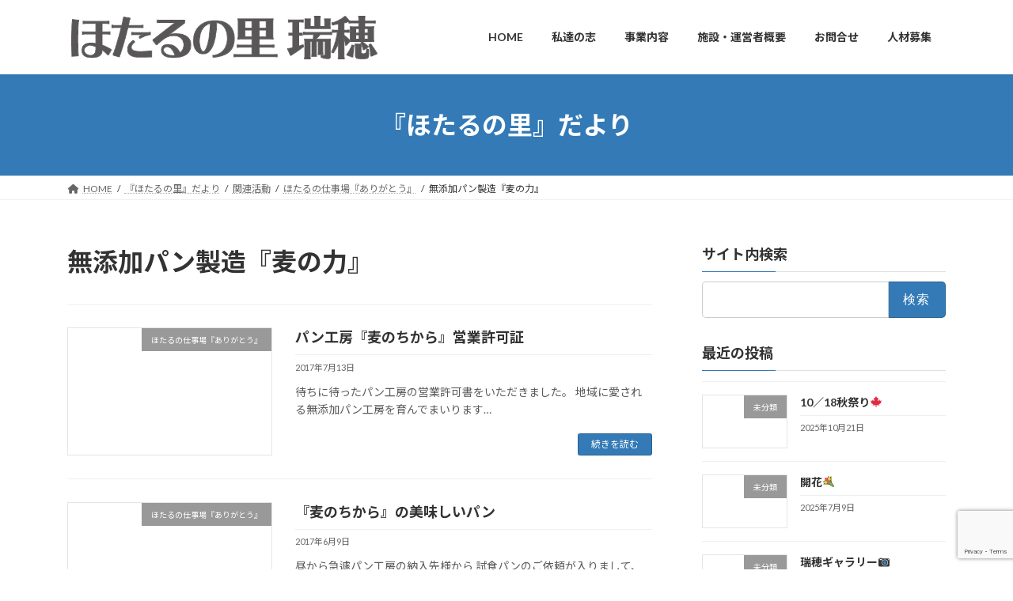

--- FILE ---
content_type: text/html; charset=UTF-8
request_url: https://hotarunosato.org/archives/category/etc/work_arigatou/mugi
body_size: 74075
content:
<!DOCTYPE html>
<html lang="ja">
<head>
<meta charset="utf-8">
<meta http-equiv="X-UA-Compatible" content="IE=edge">
<meta name="viewport" content="width=device-width, initial-scale=1">
<!-- Google tag (gtag.js) --><script async src="https://www.googletagmanager.com/gtag/js?id=G-M3F9YVW64H"></script><script>window.dataLayer = window.dataLayer || [];function gtag(){dataLayer.push(arguments);}gtag('js', new Date());gtag('config', 'G-M3F9YVW64H');gtag('config', 'UA-100553712-1');</script>
<title>無添加パン製造『麦の力』 | ほたるの里 瑞穂</title>
<meta name='robots' content='max-image-preview:large' />
<link rel="alternate" type="application/rss+xml" title="ほたるの里 瑞穂 &raquo; フィード" href="https://hotarunosato.org/feed" />
<link rel="alternate" type="application/rss+xml" title="ほたるの里 瑞穂 &raquo; コメントフィード" href="https://hotarunosato.org/comments/feed" />
<link rel="alternate" type="application/rss+xml" title="ほたるの里 瑞穂 &raquo; 無添加パン製造『麦の力』 カテゴリーのフィード" href="https://hotarunosato.org/archives/category/etc/work_arigatou/mugi/feed" />
<meta name="description" content="無添加パン製造『麦の力』 について ほたるの里 瑞穂 ノーマライゼーションの実現を！" /><script type="text/javascript">
window._wpemojiSettings = {"baseUrl":"https:\/\/s.w.org\/images\/core\/emoji\/14.0.0\/72x72\/","ext":".png","svgUrl":"https:\/\/s.w.org\/images\/core\/emoji\/14.0.0\/svg\/","svgExt":".svg","source":{"concatemoji":"https:\/\/hotarunosato.org\/wp\/wp-includes\/js\/wp-emoji-release.min.js?ver=6.3.7"}};
/*! This file is auto-generated */
!function(i,n){var o,s,e;function c(e){try{var t={supportTests:e,timestamp:(new Date).valueOf()};sessionStorage.setItem(o,JSON.stringify(t))}catch(e){}}function p(e,t,n){e.clearRect(0,0,e.canvas.width,e.canvas.height),e.fillText(t,0,0);var t=new Uint32Array(e.getImageData(0,0,e.canvas.width,e.canvas.height).data),r=(e.clearRect(0,0,e.canvas.width,e.canvas.height),e.fillText(n,0,0),new Uint32Array(e.getImageData(0,0,e.canvas.width,e.canvas.height).data));return t.every(function(e,t){return e===r[t]})}function u(e,t,n){switch(t){case"flag":return n(e,"\ud83c\udff3\ufe0f\u200d\u26a7\ufe0f","\ud83c\udff3\ufe0f\u200b\u26a7\ufe0f")?!1:!n(e,"\ud83c\uddfa\ud83c\uddf3","\ud83c\uddfa\u200b\ud83c\uddf3")&&!n(e,"\ud83c\udff4\udb40\udc67\udb40\udc62\udb40\udc65\udb40\udc6e\udb40\udc67\udb40\udc7f","\ud83c\udff4\u200b\udb40\udc67\u200b\udb40\udc62\u200b\udb40\udc65\u200b\udb40\udc6e\u200b\udb40\udc67\u200b\udb40\udc7f");case"emoji":return!n(e,"\ud83e\udef1\ud83c\udffb\u200d\ud83e\udef2\ud83c\udfff","\ud83e\udef1\ud83c\udffb\u200b\ud83e\udef2\ud83c\udfff")}return!1}function f(e,t,n){var r="undefined"!=typeof WorkerGlobalScope&&self instanceof WorkerGlobalScope?new OffscreenCanvas(300,150):i.createElement("canvas"),a=r.getContext("2d",{willReadFrequently:!0}),o=(a.textBaseline="top",a.font="600 32px Arial",{});return e.forEach(function(e){o[e]=t(a,e,n)}),o}function t(e){var t=i.createElement("script");t.src=e,t.defer=!0,i.head.appendChild(t)}"undefined"!=typeof Promise&&(o="wpEmojiSettingsSupports",s=["flag","emoji"],n.supports={everything:!0,everythingExceptFlag:!0},e=new Promise(function(e){i.addEventListener("DOMContentLoaded",e,{once:!0})}),new Promise(function(t){var n=function(){try{var e=JSON.parse(sessionStorage.getItem(o));if("object"==typeof e&&"number"==typeof e.timestamp&&(new Date).valueOf()<e.timestamp+604800&&"object"==typeof e.supportTests)return e.supportTests}catch(e){}return null}();if(!n){if("undefined"!=typeof Worker&&"undefined"!=typeof OffscreenCanvas&&"undefined"!=typeof URL&&URL.createObjectURL&&"undefined"!=typeof Blob)try{var e="postMessage("+f.toString()+"("+[JSON.stringify(s),u.toString(),p.toString()].join(",")+"));",r=new Blob([e],{type:"text/javascript"}),a=new Worker(URL.createObjectURL(r),{name:"wpTestEmojiSupports"});return void(a.onmessage=function(e){c(n=e.data),a.terminate(),t(n)})}catch(e){}c(n=f(s,u,p))}t(n)}).then(function(e){for(var t in e)n.supports[t]=e[t],n.supports.everything=n.supports.everything&&n.supports[t],"flag"!==t&&(n.supports.everythingExceptFlag=n.supports.everythingExceptFlag&&n.supports[t]);n.supports.everythingExceptFlag=n.supports.everythingExceptFlag&&!n.supports.flag,n.DOMReady=!1,n.readyCallback=function(){n.DOMReady=!0}}).then(function(){return e}).then(function(){var e;n.supports.everything||(n.readyCallback(),(e=n.source||{}).concatemoji?t(e.concatemoji):e.wpemoji&&e.twemoji&&(t(e.twemoji),t(e.wpemoji)))}))}((window,document),window._wpemojiSettings);
</script>
<style type="text/css">
img.wp-smiley,
img.emoji {
	display: inline !important;
	border: none !important;
	box-shadow: none !important;
	height: 1em !important;
	width: 1em !important;
	margin: 0 0.07em !important;
	vertical-align: -0.1em !important;
	background: none !important;
	padding: 0 !important;
}
</style>
	<link rel='stylesheet' id='vkExUnit_common_style-css' href='https://hotarunosato.org/wp/wp-content/plugins/vk-all-in-one-expansion-unit/assets/css/vkExUnit_style.css?ver=9.93.3.0' type='text/css' media='all' />
<style id='vkExUnit_common_style-inline-css' type='text/css'>
.veu_promotion-alert__content--text { border: 1px solid rgba(0,0,0,0.125); padding: 0.5em 1em; border-radius: var(--vk-size-radius); margin-bottom: var(--vk-margin-block-bottom); font-size: 0.875rem; } /* Alert Content部分に段落タグを入れた場合に最後の段落の余白を0にする */ .veu_promotion-alert__content--text p:last-of-type{ margin-bottom:0; margin-top: 0; }
:root {--ver_page_top_button_url:url(https://hotarunosato.org/wp/wp-content/plugins/vk-all-in-one-expansion-unit/assets/images/to-top-btn-icon.svg);}@font-face {font-weight: normal;font-style: normal;font-family: "vk_sns";src: url("https://hotarunosato.org/wp/wp-content/plugins/vk-all-in-one-expansion-unit/inc/sns/icons/fonts/vk_sns.eot?-bq20cj");src: url("https://hotarunosato.org/wp/wp-content/plugins/vk-all-in-one-expansion-unit/inc/sns/icons/fonts/vk_sns.eot?#iefix-bq20cj") format("embedded-opentype"),url("https://hotarunosato.org/wp/wp-content/plugins/vk-all-in-one-expansion-unit/inc/sns/icons/fonts/vk_sns.woff?-bq20cj") format("woff"),url("https://hotarunosato.org/wp/wp-content/plugins/vk-all-in-one-expansion-unit/inc/sns/icons/fonts/vk_sns.ttf?-bq20cj") format("truetype"),url("https://hotarunosato.org/wp/wp-content/plugins/vk-all-in-one-expansion-unit/inc/sns/icons/fonts/vk_sns.svg?-bq20cj#vk_sns") format("svg");}
</style>
<link rel='stylesheet' id='wp-block-library-css' href='https://hotarunosato.org/wp/wp-includes/css/dist/block-library/style.min.css?ver=6.3.7' type='text/css' media='all' />
<style id='wp-block-library-inline-css' type='text/css'>
.vk-cols--reverse{flex-direction:row-reverse}.vk-cols--hasbtn{margin-bottom:0}.vk-cols--hasbtn>.row>.vk_gridColumn_item,.vk-cols--hasbtn>.wp-block-column{position:relative;padding-bottom:3em}.vk-cols--hasbtn>.row>.vk_gridColumn_item>.wp-block-buttons,.vk-cols--hasbtn>.row>.vk_gridColumn_item>.vk_button,.vk-cols--hasbtn>.wp-block-column>.wp-block-buttons,.vk-cols--hasbtn>.wp-block-column>.vk_button{position:absolute;bottom:0;width:100%}.vk-cols--fit.wp-block-columns{gap:0}.vk-cols--fit.wp-block-columns,.vk-cols--fit.wp-block-columns:not(.is-not-stacked-on-mobile){margin-top:0;margin-bottom:0;justify-content:space-between}.vk-cols--fit.wp-block-columns>.wp-block-column *:last-child,.vk-cols--fit.wp-block-columns:not(.is-not-stacked-on-mobile)>.wp-block-column *:last-child{margin-bottom:0}.vk-cols--fit.wp-block-columns>.wp-block-column>.wp-block-cover,.vk-cols--fit.wp-block-columns:not(.is-not-stacked-on-mobile)>.wp-block-column>.wp-block-cover{margin-top:0}.vk-cols--fit.wp-block-columns.has-background,.vk-cols--fit.wp-block-columns:not(.is-not-stacked-on-mobile).has-background{padding:0}@media(max-width: 599px){.vk-cols--fit.wp-block-columns:not(.has-background)>.wp-block-column:not(.has-background),.vk-cols--fit.wp-block-columns:not(.is-not-stacked-on-mobile):not(.has-background)>.wp-block-column:not(.has-background){padding-left:0 !important;padding-right:0 !important}}@media(min-width: 782px){.vk-cols--fit.wp-block-columns .block-editor-block-list__block.wp-block-column:not(:first-child),.vk-cols--fit.wp-block-columns>.wp-block-column:not(:first-child),.vk-cols--fit.wp-block-columns:not(.is-not-stacked-on-mobile) .block-editor-block-list__block.wp-block-column:not(:first-child),.vk-cols--fit.wp-block-columns:not(.is-not-stacked-on-mobile)>.wp-block-column:not(:first-child){margin-left:0}}@media(min-width: 600px)and (max-width: 781px){.vk-cols--fit.wp-block-columns .wp-block-column:nth-child(2n),.vk-cols--fit.wp-block-columns:not(.is-not-stacked-on-mobile) .wp-block-column:nth-child(2n){margin-left:0}.vk-cols--fit.wp-block-columns .wp-block-column:not(:only-child),.vk-cols--fit.wp-block-columns:not(.is-not-stacked-on-mobile) .wp-block-column:not(:only-child){flex-basis:50% !important}}.vk-cols--fit--gap1.wp-block-columns{gap:1px}@media(min-width: 600px)and (max-width: 781px){.vk-cols--fit--gap1.wp-block-columns .wp-block-column:not(:only-child){flex-basis:calc(50% - 1px) !important}}.vk-cols--fit.vk-cols--grid>.block-editor-block-list__block,.vk-cols--fit.vk-cols--grid>.wp-block-column,.vk-cols--fit.vk-cols--grid:not(.is-not-stacked-on-mobile)>.block-editor-block-list__block,.vk-cols--fit.vk-cols--grid:not(.is-not-stacked-on-mobile)>.wp-block-column{flex-basis:50%;box-sizing:border-box}@media(max-width: 599px){.vk-cols--fit.vk-cols--grid.vk-cols--grid--alignfull>.wp-block-column:nth-child(2)>.wp-block-cover,.vk-cols--fit.vk-cols--grid:not(.is-not-stacked-on-mobile).vk-cols--grid--alignfull>.wp-block-column:nth-child(2)>.wp-block-cover{width:100vw;margin-right:calc((100% - 100vw)/2);margin-left:calc((100% - 100vw)/2)}}@media(min-width: 600px){.vk-cols--fit.vk-cols--grid.vk-cols--grid--alignfull>.wp-block-column:nth-child(2)>.wp-block-cover,.vk-cols--fit.vk-cols--grid:not(.is-not-stacked-on-mobile).vk-cols--grid--alignfull>.wp-block-column:nth-child(2)>.wp-block-cover{margin-right:calc(100% - 50vw);width:50vw}}@media(min-width: 600px){.vk-cols--fit.vk-cols--grid.vk-cols--grid--alignfull.vk-cols--reverse>.wp-block-column,.vk-cols--fit.vk-cols--grid:not(.is-not-stacked-on-mobile).vk-cols--grid--alignfull.vk-cols--reverse>.wp-block-column{margin-left:0;margin-right:0}.vk-cols--fit.vk-cols--grid.vk-cols--grid--alignfull.vk-cols--reverse>.wp-block-column:nth-child(2)>.wp-block-cover,.vk-cols--fit.vk-cols--grid:not(.is-not-stacked-on-mobile).vk-cols--grid--alignfull.vk-cols--reverse>.wp-block-column:nth-child(2)>.wp-block-cover{margin-left:calc(100% - 50vw)}}.vk-cols--menu h2,.vk-cols--menu h3,.vk-cols--menu h4,.vk-cols--menu h5{margin-bottom:.2em;text-shadow:#000 0 0 10px}.vk-cols--menu h2:first-child,.vk-cols--menu h3:first-child,.vk-cols--menu h4:first-child,.vk-cols--menu h5:first-child{margin-top:0}.vk-cols--menu p{margin-bottom:1rem;text-shadow:#000 0 0 10px}.vk-cols--menu .wp-block-cover__inner-container:last-child{margin-bottom:0}.vk-cols--fitbnrs .wp-block-column .wp-block-cover:hover img{filter:unset}.vk-cols--fitbnrs .wp-block-column .wp-block-cover:hover{background-color:unset}.vk-cols--fitbnrs .wp-block-column .wp-block-cover:hover .wp-block-cover__image-background{filter:unset !important}.vk-cols--fitbnrs .wp-block-cover__inner-container{position:absolute;height:100%;width:100%}.vk-cols--fitbnrs .vk_button{height:100%;margin:0}.vk-cols--fitbnrs .vk_button .vk_button_btn,.vk-cols--fitbnrs .vk_button .btn{height:100%;width:100%;border:none;box-shadow:none;background-color:unset !important;transition:unset}.vk-cols--fitbnrs .vk_button .vk_button_btn:hover,.vk-cols--fitbnrs .vk_button .btn:hover{transition:unset}.vk-cols--fitbnrs .vk_button .vk_button_btn:after,.vk-cols--fitbnrs .vk_button .btn:after{border:none}.vk-cols--fitbnrs .vk_button .vk_button_link_txt{width:100%;position:absolute;top:50%;left:50%;transform:translateY(-50%) translateX(-50%);font-size:2rem;text-shadow:#000 0 0 10px}.vk-cols--fitbnrs .vk_button .vk_button_link_subCaption{width:100%;position:absolute;top:calc(50% + 2.2em);left:50%;transform:translateY(-50%) translateX(-50%);text-shadow:#000 0 0 10px}@media(min-width: 992px){.vk-cols--media.wp-block-columns{gap:3rem}}.vk-fit-map figure{margin-bottom:0}.vk-fit-map iframe{position:relative;margin-bottom:0;display:block;max-height:400px;width:100vw}.vk-fit-map:is(.alignfull,.alignwide) div{max-width:100%}.vk-table--th--width25 :where(tr>*:first-child){width:25%}.vk-table--th--width30 :where(tr>*:first-child){width:30%}.vk-table--th--width35 :where(tr>*:first-child){width:35%}.vk-table--th--width40 :where(tr>*:first-child){width:40%}.vk-table--th--bg-bright :where(tr>*:first-child){background-color:var(--wp--preset--color--bg-secondary, rgba(0, 0, 0, 0.05))}@media(max-width: 599px){.vk-table--mobile-block :is(th,td){width:100%;display:block}.vk-table--mobile-block.wp-block-table table :is(th,td){border-top:none}}.vk-table--width--th25 :where(tr>*:first-child){width:25%}.vk-table--width--th30 :where(tr>*:first-child){width:30%}.vk-table--width--th35 :where(tr>*:first-child){width:35%}.vk-table--width--th40 :where(tr>*:first-child){width:40%}.no-margin{margin:0}@media(max-width: 599px){.wp-block-image.vk-aligncenter--mobile>.alignright{float:none;margin-left:auto;margin-right:auto}.vk-no-padding-horizontal--mobile{padding-left:0 !important;padding-right:0 !important}}
/* VK Color Palettes */:root{ --wp--preset--color--vk-color-primary:#337ab7}/* --vk-color-primary is deprecated. */:root{ --vk-color-primary: var(--wp--preset--color--vk-color-primary);}:root{ --wp--preset--color--vk-color-primary-dark:#296292}/* --vk-color-primary-dark is deprecated. */:root{ --vk-color-primary-dark: var(--wp--preset--color--vk-color-primary-dark);}:root{ --wp--preset--color--vk-color-primary-vivid:#3886c9}/* --vk-color-primary-vivid is deprecated. */:root{ --vk-color-primary-vivid: var(--wp--preset--color--vk-color-primary-vivid);}
</style>
<style id='classic-theme-styles-inline-css' type='text/css'>
/*! This file is auto-generated */
.wp-block-button__link{color:#fff;background-color:#32373c;border-radius:9999px;box-shadow:none;text-decoration:none;padding:calc(.667em + 2px) calc(1.333em + 2px);font-size:1.125em}.wp-block-file__button{background:#32373c;color:#fff;text-decoration:none}
</style>
<style id='global-styles-inline-css' type='text/css'>
body{--wp--preset--color--black: #000000;--wp--preset--color--cyan-bluish-gray: #abb8c3;--wp--preset--color--white: #ffffff;--wp--preset--color--pale-pink: #f78da7;--wp--preset--color--vivid-red: #cf2e2e;--wp--preset--color--luminous-vivid-orange: #ff6900;--wp--preset--color--luminous-vivid-amber: #fcb900;--wp--preset--color--light-green-cyan: #7bdcb5;--wp--preset--color--vivid-green-cyan: #00d084;--wp--preset--color--pale-cyan-blue: #8ed1fc;--wp--preset--color--vivid-cyan-blue: #0693e3;--wp--preset--color--vivid-purple: #9b51e0;--wp--preset--color--vk-color-primary: #337ab7;--wp--preset--color--vk-color-primary-dark: #296292;--wp--preset--color--vk-color-primary-vivid: #3886c9;--wp--preset--gradient--vivid-cyan-blue-to-vivid-purple: linear-gradient(135deg,rgba(6,147,227,1) 0%,rgb(155,81,224) 100%);--wp--preset--gradient--light-green-cyan-to-vivid-green-cyan: linear-gradient(135deg,rgb(122,220,180) 0%,rgb(0,208,130) 100%);--wp--preset--gradient--luminous-vivid-amber-to-luminous-vivid-orange: linear-gradient(135deg,rgba(252,185,0,1) 0%,rgba(255,105,0,1) 100%);--wp--preset--gradient--luminous-vivid-orange-to-vivid-red: linear-gradient(135deg,rgba(255,105,0,1) 0%,rgb(207,46,46) 100%);--wp--preset--gradient--very-light-gray-to-cyan-bluish-gray: linear-gradient(135deg,rgb(238,238,238) 0%,rgb(169,184,195) 100%);--wp--preset--gradient--cool-to-warm-spectrum: linear-gradient(135deg,rgb(74,234,220) 0%,rgb(151,120,209) 20%,rgb(207,42,186) 40%,rgb(238,44,130) 60%,rgb(251,105,98) 80%,rgb(254,248,76) 100%);--wp--preset--gradient--blush-light-purple: linear-gradient(135deg,rgb(255,206,236) 0%,rgb(152,150,240) 100%);--wp--preset--gradient--blush-bordeaux: linear-gradient(135deg,rgb(254,205,165) 0%,rgb(254,45,45) 50%,rgb(107,0,62) 100%);--wp--preset--gradient--luminous-dusk: linear-gradient(135deg,rgb(255,203,112) 0%,rgb(199,81,192) 50%,rgb(65,88,208) 100%);--wp--preset--gradient--pale-ocean: linear-gradient(135deg,rgb(255,245,203) 0%,rgb(182,227,212) 50%,rgb(51,167,181) 100%);--wp--preset--gradient--electric-grass: linear-gradient(135deg,rgb(202,248,128) 0%,rgb(113,206,126) 100%);--wp--preset--gradient--midnight: linear-gradient(135deg,rgb(2,3,129) 0%,rgb(40,116,252) 100%);--wp--preset--gradient--vivid-green-cyan-to-vivid-cyan-blue: linear-gradient(135deg,rgba(0,208,132,1) 0%,rgba(6,147,227,1) 100%);--wp--preset--font-size--small: 14px;--wp--preset--font-size--medium: 20px;--wp--preset--font-size--large: 24px;--wp--preset--font-size--x-large: 42px;--wp--preset--font-size--regular: 16px;--wp--preset--font-size--huge: 36px;--wp--preset--spacing--20: 0.44rem;--wp--preset--spacing--30: 0.67rem;--wp--preset--spacing--40: 1rem;--wp--preset--spacing--50: 1.5rem;--wp--preset--spacing--60: 2.25rem;--wp--preset--spacing--70: 3.38rem;--wp--preset--spacing--80: 5.06rem;--wp--preset--shadow--natural: 6px 6px 9px rgba(0, 0, 0, 0.2);--wp--preset--shadow--deep: 12px 12px 50px rgba(0, 0, 0, 0.4);--wp--preset--shadow--sharp: 6px 6px 0px rgba(0, 0, 0, 0.2);--wp--preset--shadow--outlined: 6px 6px 0px -3px rgba(255, 255, 255, 1), 6px 6px rgba(0, 0, 0, 1);--wp--preset--shadow--crisp: 6px 6px 0px rgba(0, 0, 0, 1);}:where(.is-layout-flex){gap: 0.5em;}:where(.is-layout-grid){gap: 0.5em;}body .is-layout-flow > .alignleft{float: left;margin-inline-start: 0;margin-inline-end: 2em;}body .is-layout-flow > .alignright{float: right;margin-inline-start: 2em;margin-inline-end: 0;}body .is-layout-flow > .aligncenter{margin-left: auto !important;margin-right: auto !important;}body .is-layout-constrained > .alignleft{float: left;margin-inline-start: 0;margin-inline-end: 2em;}body .is-layout-constrained > .alignright{float: right;margin-inline-start: 2em;margin-inline-end: 0;}body .is-layout-constrained > .aligncenter{margin-left: auto !important;margin-right: auto !important;}body .is-layout-constrained > :where(:not(.alignleft):not(.alignright):not(.alignfull)){max-width: var(--wp--style--global--content-size);margin-left: auto !important;margin-right: auto !important;}body .is-layout-constrained > .alignwide{max-width: var(--wp--style--global--wide-size);}body .is-layout-flex{display: flex;}body .is-layout-flex{flex-wrap: wrap;align-items: center;}body .is-layout-flex > *{margin: 0;}body .is-layout-grid{display: grid;}body .is-layout-grid > *{margin: 0;}:where(.wp-block-columns.is-layout-flex){gap: 2em;}:where(.wp-block-columns.is-layout-grid){gap: 2em;}:where(.wp-block-post-template.is-layout-flex){gap: 1.25em;}:where(.wp-block-post-template.is-layout-grid){gap: 1.25em;}.has-black-color{color: var(--wp--preset--color--black) !important;}.has-cyan-bluish-gray-color{color: var(--wp--preset--color--cyan-bluish-gray) !important;}.has-white-color{color: var(--wp--preset--color--white) !important;}.has-pale-pink-color{color: var(--wp--preset--color--pale-pink) !important;}.has-vivid-red-color{color: var(--wp--preset--color--vivid-red) !important;}.has-luminous-vivid-orange-color{color: var(--wp--preset--color--luminous-vivid-orange) !important;}.has-luminous-vivid-amber-color{color: var(--wp--preset--color--luminous-vivid-amber) !important;}.has-light-green-cyan-color{color: var(--wp--preset--color--light-green-cyan) !important;}.has-vivid-green-cyan-color{color: var(--wp--preset--color--vivid-green-cyan) !important;}.has-pale-cyan-blue-color{color: var(--wp--preset--color--pale-cyan-blue) !important;}.has-vivid-cyan-blue-color{color: var(--wp--preset--color--vivid-cyan-blue) !important;}.has-vivid-purple-color{color: var(--wp--preset--color--vivid-purple) !important;}.has-vk-color-primary-color{color: var(--wp--preset--color--vk-color-primary) !important;}.has-vk-color-primary-dark-color{color: var(--wp--preset--color--vk-color-primary-dark) !important;}.has-vk-color-primary-vivid-color{color: var(--wp--preset--color--vk-color-primary-vivid) !important;}.has-black-background-color{background-color: var(--wp--preset--color--black) !important;}.has-cyan-bluish-gray-background-color{background-color: var(--wp--preset--color--cyan-bluish-gray) !important;}.has-white-background-color{background-color: var(--wp--preset--color--white) !important;}.has-pale-pink-background-color{background-color: var(--wp--preset--color--pale-pink) !important;}.has-vivid-red-background-color{background-color: var(--wp--preset--color--vivid-red) !important;}.has-luminous-vivid-orange-background-color{background-color: var(--wp--preset--color--luminous-vivid-orange) !important;}.has-luminous-vivid-amber-background-color{background-color: var(--wp--preset--color--luminous-vivid-amber) !important;}.has-light-green-cyan-background-color{background-color: var(--wp--preset--color--light-green-cyan) !important;}.has-vivid-green-cyan-background-color{background-color: var(--wp--preset--color--vivid-green-cyan) !important;}.has-pale-cyan-blue-background-color{background-color: var(--wp--preset--color--pale-cyan-blue) !important;}.has-vivid-cyan-blue-background-color{background-color: var(--wp--preset--color--vivid-cyan-blue) !important;}.has-vivid-purple-background-color{background-color: var(--wp--preset--color--vivid-purple) !important;}.has-vk-color-primary-background-color{background-color: var(--wp--preset--color--vk-color-primary) !important;}.has-vk-color-primary-dark-background-color{background-color: var(--wp--preset--color--vk-color-primary-dark) !important;}.has-vk-color-primary-vivid-background-color{background-color: var(--wp--preset--color--vk-color-primary-vivid) !important;}.has-black-border-color{border-color: var(--wp--preset--color--black) !important;}.has-cyan-bluish-gray-border-color{border-color: var(--wp--preset--color--cyan-bluish-gray) !important;}.has-white-border-color{border-color: var(--wp--preset--color--white) !important;}.has-pale-pink-border-color{border-color: var(--wp--preset--color--pale-pink) !important;}.has-vivid-red-border-color{border-color: var(--wp--preset--color--vivid-red) !important;}.has-luminous-vivid-orange-border-color{border-color: var(--wp--preset--color--luminous-vivid-orange) !important;}.has-luminous-vivid-amber-border-color{border-color: var(--wp--preset--color--luminous-vivid-amber) !important;}.has-light-green-cyan-border-color{border-color: var(--wp--preset--color--light-green-cyan) !important;}.has-vivid-green-cyan-border-color{border-color: var(--wp--preset--color--vivid-green-cyan) !important;}.has-pale-cyan-blue-border-color{border-color: var(--wp--preset--color--pale-cyan-blue) !important;}.has-vivid-cyan-blue-border-color{border-color: var(--wp--preset--color--vivid-cyan-blue) !important;}.has-vivid-purple-border-color{border-color: var(--wp--preset--color--vivid-purple) !important;}.has-vk-color-primary-border-color{border-color: var(--wp--preset--color--vk-color-primary) !important;}.has-vk-color-primary-dark-border-color{border-color: var(--wp--preset--color--vk-color-primary-dark) !important;}.has-vk-color-primary-vivid-border-color{border-color: var(--wp--preset--color--vk-color-primary-vivid) !important;}.has-vivid-cyan-blue-to-vivid-purple-gradient-background{background: var(--wp--preset--gradient--vivid-cyan-blue-to-vivid-purple) !important;}.has-light-green-cyan-to-vivid-green-cyan-gradient-background{background: var(--wp--preset--gradient--light-green-cyan-to-vivid-green-cyan) !important;}.has-luminous-vivid-amber-to-luminous-vivid-orange-gradient-background{background: var(--wp--preset--gradient--luminous-vivid-amber-to-luminous-vivid-orange) !important;}.has-luminous-vivid-orange-to-vivid-red-gradient-background{background: var(--wp--preset--gradient--luminous-vivid-orange-to-vivid-red) !important;}.has-very-light-gray-to-cyan-bluish-gray-gradient-background{background: var(--wp--preset--gradient--very-light-gray-to-cyan-bluish-gray) !important;}.has-cool-to-warm-spectrum-gradient-background{background: var(--wp--preset--gradient--cool-to-warm-spectrum) !important;}.has-blush-light-purple-gradient-background{background: var(--wp--preset--gradient--blush-light-purple) !important;}.has-blush-bordeaux-gradient-background{background: var(--wp--preset--gradient--blush-bordeaux) !important;}.has-luminous-dusk-gradient-background{background: var(--wp--preset--gradient--luminous-dusk) !important;}.has-pale-ocean-gradient-background{background: var(--wp--preset--gradient--pale-ocean) !important;}.has-electric-grass-gradient-background{background: var(--wp--preset--gradient--electric-grass) !important;}.has-midnight-gradient-background{background: var(--wp--preset--gradient--midnight) !important;}.has-small-font-size{font-size: var(--wp--preset--font-size--small) !important;}.has-medium-font-size{font-size: var(--wp--preset--font-size--medium) !important;}.has-large-font-size{font-size: var(--wp--preset--font-size--large) !important;}.has-x-large-font-size{font-size: var(--wp--preset--font-size--x-large) !important;}
.wp-block-navigation a:where(:not(.wp-element-button)){color: inherit;}
:where(.wp-block-post-template.is-layout-flex){gap: 1.25em;}:where(.wp-block-post-template.is-layout-grid){gap: 1.25em;}
:where(.wp-block-columns.is-layout-flex){gap: 2em;}:where(.wp-block-columns.is-layout-grid){gap: 2em;}
.wp-block-pullquote{font-size: 1.5em;line-height: 1.6;}
</style>
<link rel='stylesheet' id='contact-form-7-css' href='https://hotarunosato.org/wp/wp-content/plugins/contact-form-7/includes/css/styles.css?ver=5.8.2' type='text/css' media='all' />
<link rel='stylesheet' id='veu-cta-css' href='https://hotarunosato.org/wp/wp-content/plugins/vk-all-in-one-expansion-unit/inc/call-to-action/package/assets/css/style.css?ver=9.93.3.0' type='text/css' media='all' />
<link rel='stylesheet' id='vk-swiper-style-css' href='https://hotarunosato.org/wp/wp-content/plugins/vk-blocks/vendor/vektor-inc/vk-swiper/src/assets/css/swiper-bundle.min.css?ver=9.3.2' type='text/css' media='all' />
<link rel='stylesheet' id='lightning-common-style-css' href='https://hotarunosato.org/wp/wp-content/themes/lightning/_g3/assets/css/style.css?ver=15.14.2' type='text/css' media='all' />
<style id='lightning-common-style-inline-css' type='text/css'>
/* Lightning */:root {--vk-color-primary:#337ab7;--vk-color-primary-dark:#296292;--vk-color-primary-vivid:#3886c9;--g_nav_main_acc_icon_open_url:url(https://hotarunosato.org/wp/wp-content/themes/lightning/_g3/inc/vk-mobile-nav/package/images/vk-menu-acc-icon-open-black.svg);--g_nav_main_acc_icon_close_url: url(https://hotarunosato.org/wp/wp-content/themes/lightning/_g3/inc/vk-mobile-nav/package/images/vk-menu-close-black.svg);--g_nav_sub_acc_icon_open_url: url(https://hotarunosato.org/wp/wp-content/themes/lightning/_g3/inc/vk-mobile-nav/package/images/vk-menu-acc-icon-open-white.svg);--g_nav_sub_acc_icon_close_url: url(https://hotarunosato.org/wp/wp-content/themes/lightning/_g3/inc/vk-mobile-nav/package/images/vk-menu-close-white.svg);}
:root{--swiper-navigation-color: #fff;}
html{scroll-padding-top:var(--vk-size-admin-bar);}
/* vk-mobile-nav */:root {--vk-mobile-nav-menu-btn-bg-src: url("https://hotarunosato.org/wp/wp-content/themes/lightning/_g3/inc/vk-mobile-nav/package/images/vk-menu-btn-black.svg");--vk-mobile-nav-menu-btn-close-bg-src: url("https://hotarunosato.org/wp/wp-content/themes/lightning/_g3/inc/vk-mobile-nav/package/images/vk-menu-close-black.svg");--vk-menu-acc-icon-open-black-bg-src: url("https://hotarunosato.org/wp/wp-content/themes/lightning/_g3/inc/vk-mobile-nav/package/images/vk-menu-acc-icon-open-black.svg");--vk-menu-acc-icon-open-white-bg-src: url("https://hotarunosato.org/wp/wp-content/themes/lightning/_g3/inc/vk-mobile-nav/package/images/vk-menu-acc-icon-open-white.svg");--vk-menu-acc-icon-close-black-bg-src: url("https://hotarunosato.org/wp/wp-content/themes/lightning/_g3/inc/vk-mobile-nav/package/images/vk-menu-close-black.svg");--vk-menu-acc-icon-close-white-bg-src: url("https://hotarunosato.org/wp/wp-content/themes/lightning/_g3/inc/vk-mobile-nav/package/images/vk-menu-close-white.svg");}
</style>
<link rel='stylesheet' id='lightning-design-style-css' href='https://hotarunosato.org/wp/wp-content/themes/lightning/_g3/design-skin/origin3/css/style.css?ver=15.14.2' type='text/css' media='all' />
<style id='lightning-design-style-inline-css' type='text/css'>
.tagcloud a:before { font-family: "Font Awesome 5 Free";content: "\f02b";font-weight: bold; }
</style>
<link rel='stylesheet' id='vk-blog-card-css' href='https://hotarunosato.org/wp/wp-content/themes/lightning/_g3/inc/vk-wp-oembed-blog-card/package/css/blog-card.css?ver=6.3.7' type='text/css' media='all' />
<link rel='stylesheet' id='vk-blocks-build-css-css' href='https://hotarunosato.org/wp/wp-content/plugins/vk-blocks/build/block-build.css?ver=1.64.0.1' type='text/css' media='all' />
<style id='vk-blocks-build-css-inline-css' type='text/css'>
:root {--vk_flow-arrow: url(https://hotarunosato.org/wp/wp-content/plugins/vk-blocks/inc/vk-blocks/images/arrow_bottom.svg);--vk_image-mask-wave01: url(https://hotarunosato.org/wp/wp-content/plugins/vk-blocks/inc/vk-blocks/images/wave01.svg);--vk_image-mask-wave02: url(https://hotarunosato.org/wp/wp-content/plugins/vk-blocks/inc/vk-blocks/images/wave02.svg);--vk_image-mask-wave03: url(https://hotarunosato.org/wp/wp-content/plugins/vk-blocks/inc/vk-blocks/images/wave03.svg);--vk_image-mask-wave04: url(https://hotarunosato.org/wp/wp-content/plugins/vk-blocks/inc/vk-blocks/images/wave04.svg);}

	:root {

		--vk-balloon-border-width:1px;

		--vk-balloon-speech-offset:-12px;
	}
	
</style>
<link rel='stylesheet' id='lightning-theme-style-css' href='https://hotarunosato.org/wp/wp-content/themes/lightning-child-sample/style.css?ver=15.14.2' type='text/css' media='all' />
<link rel='stylesheet' id='vk-font-awesome-css' href='https://hotarunosato.org/wp/wp-content/themes/lightning/vendor/vektor-inc/font-awesome-versions/src/versions/6/css/all.min.css?ver=6.4.2' type='text/css' media='all' />
<link rel='stylesheet' id='jquery.lightbox.min.css-css' href='https://hotarunosato.org/wp/wp-content/plugins/wp-jquery-lightbox/styles/lightbox.min.css?ver=1.4.8.2' type='text/css' media='all' />
<script type='text/javascript' src='https://hotarunosato.org/wp/wp-includes/js/jquery/jquery.min.js?ver=3.7.0' id='jquery-core-js'></script>
<script type='text/javascript' src='https://hotarunosato.org/wp/wp-includes/js/jquery/jquery-migrate.min.js?ver=3.4.1' id='jquery-migrate-js'></script>
<link rel="https://api.w.org/" href="https://hotarunosato.org/wp-json/" /><link rel="alternate" type="application/json" href="https://hotarunosato.org/wp-json/wp/v2/categories/16" /><link rel="EditURI" type="application/rsd+xml" title="RSD" href="https://hotarunosato.org/wp/xmlrpc.php?rsd" />
<meta name="generator" content="WordPress 6.3.7" />
<!-- Favicon Rotator -->
<link rel="shortcut icon" href="https://hotarunosato.org/wp/wp-content/uploads/2020/06/favicon.ico" />
<link rel="apple-touch-icon-precomposed" href="https://hotarunosato.org/wp/wp-content/uploads/2020/06/favicon-1.ico" />
<!-- End Favicon Rotator -->
<!-- [ VK All in One Expansion Unit OGP ] -->
<meta property="og:site_name" content="ほたるの里 瑞穂" />
<meta property="og:url" content="https://hotarunosato.org/archives/470" />
<meta property="og:title" content="無添加パン製造『麦の力』 | ほたるの里 瑞穂" />
<meta property="og:description" content="無添加パン製造『麦の力』 について ほたるの里 瑞穂 ノーマライゼーションの実現を！" />
<meta property="og:type" content="article" />
<!-- [ / VK All in One Expansion Unit OGP ] -->
<!-- [ VK All in One Expansion Unit twitter card ] -->
<meta name="twitter:card" content="summary_large_image">
<meta name="twitter:description" content="無添加パン製造『麦の力』 について ほたるの里 瑞穂 ノーマライゼーションの実現を！">
<meta name="twitter:title" content="無添加パン製造『麦の力』 | ほたるの里 瑞穂">
<meta name="twitter:url" content="https://hotarunosato.org/archives/470">
	<meta name="twitter:domain" content="hotarunosato.org">
	<!-- [ / VK All in One Expansion Unit twitter card ] -->
	<link rel="icon" href="https://hotarunosato.org/wp/wp-content/uploads/2022/09/cropped-e16831b16b50938754883a9e041baa31-32x32.png" sizes="32x32" />
<link rel="icon" href="https://hotarunosato.org/wp/wp-content/uploads/2022/09/cropped-e16831b16b50938754883a9e041baa31-192x192.png" sizes="192x192" />
<link rel="apple-touch-icon" href="https://hotarunosato.org/wp/wp-content/uploads/2022/09/cropped-e16831b16b50938754883a9e041baa31-180x180.png" />
<meta name="msapplication-TileImage" content="https://hotarunosato.org/wp/wp-content/uploads/2022/09/cropped-e16831b16b50938754883a9e041baa31-270x270.png" />
</head>
<body class="archive category category-mugi category-16 wp-embed-responsive post-type-post vk-blocks sidebar-fix sidebar-fix-priority-top device-pc fa_v6_css">
<a class="skip-link screen-reader-text" href="#main">コンテンツへスキップ</a>
<a class="skip-link screen-reader-text" href="#vk-mobile-nav">ナビゲーションに移動</a>

<header id="site-header" class="site-header site-header--layout--nav-float">
		<div id="site-header-container" class="site-header-container container">

				<div class="site-header-logo">
		<a href="https://hotarunosato.org/">
			<span><img src="https://hotarunosato.org/wp/wp-content/uploads/2022/07/dda1363b92f121689a52cf390e905620.jpg" alt="ほたるの里 瑞穂" /></span>
		</a>
		</div>

		
		<nav id="global-nav" class="global-nav global-nav--layout--float-right"><ul id="menu-nested-pages" class="menu vk-menu-acc global-nav-list nav"><li id="menu-item-18" class="menu-item menu-item-type-post_type menu-item-object-page menu-item-home"><a href="https://hotarunosato.org/"><strong class="global-nav-name">HOME</strong></a></li>
<li id="menu-item-17" class="menu-item menu-item-type-post_type menu-item-object-page"><a href="https://hotarunosato.org/concept"><strong class="global-nav-name">私達の志</strong></a></li>
<li id="menu-item-287" class="menu-item menu-item-type-post_type menu-item-object-page"><a href="https://hotarunosato.org/service"><strong class="global-nav-name">事業内容</strong></a></li>
<li id="menu-item-15" class="menu-item menu-item-type-post_type menu-item-object-page menu-item-has-children"><a href="https://hotarunosato.org/profile"><strong class="global-nav-name">施設・運営者概要</strong></a>
<ul class="sub-menu">
	<li id="menu-item-118" class="menu-item menu-item-type-post_type menu-item-object-page"><a href="https://hotarunosato.org/profile/character">イメージキャラクター</a></li>
	<li id="menu-item-119" class="menu-item menu-item-type-post_type menu-item-object-page"><a href="https://hotarunosato.org/profile/map_access">地図＆交通アクセス</a></li>
</ul>
</li>
<li id="menu-item-20" class="menu-item menu-item-type-post_type menu-item-object-page"><a href="https://hotarunosato.org/contact"><strong class="global-nav-name">お問合せ</strong></a></li>
<li id="menu-item-503" class="menu-item menu-item-type-post_type menu-item-object-page"><a href="https://hotarunosato.org/recruit"><strong class="global-nav-name">人材募集</strong></a></li>
</ul></nav>	</div>
	</header>



	<div class="page-header"><div class="page-header-inner container">
<div class="page-header-title">『ほたるの里』だより</div></div></div><!-- [ /.page-header ] -->

	<!-- [ #breadcrumb ] --><div id="breadcrumb" class="breadcrumb"><div class="container"><ol class="breadcrumb-list" itemscope itemtype="https://schema.org/BreadcrumbList"><li class="breadcrumb-list__item breadcrumb-list__item--home" itemprop="itemListElement" itemscope itemtype="http://schema.org/ListItem"><a href="https://hotarunosato.org" itemprop="item"><i class="fas fa-fw fa-home"></i><span itemprop="name">HOME</span></a><meta itemprop="position" content="1" /></li><li class="breadcrumb-list__item" itemprop="itemListElement" itemscope itemtype="http://schema.org/ListItem"><a href="https://hotarunosato.org/archive" itemprop="item"><span itemprop="name">『ほたるの里』だより</span></a><meta itemprop="position" content="2" /></li><li class="breadcrumb-list__item" itemprop="itemListElement" itemscope itemtype="http://schema.org/ListItem"><a href="https://hotarunosato.org/archives/category/etc" itemprop="item"><span itemprop="name">関連活動</span></a><meta itemprop="position" content="3" /></li><li class="breadcrumb-list__item" itemprop="itemListElement" itemscope itemtype="http://schema.org/ListItem"><a href="https://hotarunosato.org/archives/category/etc/work_arigatou" itemprop="item"><span itemprop="name">ほたるの仕事場『ありがとう』</span></a><meta itemprop="position" content="4" /></li><li class="breadcrumb-list__item" itemprop="itemListElement" itemscope itemtype="http://schema.org/ListItem"><span itemprop="name">無添加パン製造『麦の力』</span><meta itemprop="position" content="5" /></li></ol></div></div><!-- [ /#breadcrumb ] -->


<div class="site-body">
		<div class="site-body-container container">

		<div class="main-section main-section--col--two" id="main" role="main">
			
			<header class="archive-header"><h1 class="archive-header-title">無添加パン製造『麦の力』</h1></header>

	
	<div class="post-list vk_posts vk_posts-mainSection">

		<div id="post-470" class="vk_post vk_post-postType-post media vk_post-col-xs-12 vk_post-col-sm-12 vk_post-col-lg-12 vk_post-btn-display post-470 post type-post status-publish format-standard hentry category-work_arigatou category-mugi"><div class="vk_post_imgOuter media-img"><a href="https://hotarunosato.org/archives/470"><div class="card-img-overlay"><span class="vk_post_imgOuter_singleTermLabel" style="color:#fff;background-color:#999999">ほたるの仕事場『ありがとう』</span></div></a></div><!-- [ /.vk_post_imgOuter ] --><div class="vk_post_body media-body"><h5 class="vk_post_title media-title"><a href="https://hotarunosato.org/archives/470">パン工房『麦のちから』営業許可証</a></h5><div class="vk_post_date media-date published">2017年7月13日</div><p class="vk_post_excerpt media-text">待ちに待ったパン工房の営業許可書をいただきました。 地域に愛される無添加パン工房を育んでまいります…</p><div class="vk_post_btnOuter text-right"><a class="btn btn-sm btn-primary vk_post_btn" href="https://hotarunosato.org/archives/470">続きを読む</a></div></div><!-- [ /.media-body ] --></div><!-- [ /.media ] --><div id="post-384" class="vk_post vk_post-postType-post media vk_post-col-xs-12 vk_post-col-sm-12 vk_post-col-lg-12 vk_post-btn-display post-384 post type-post status-publish format-standard hentry category-work_arigatou category-mugi"><div class="vk_post_imgOuter media-img"><a href="https://hotarunosato.org/archives/384"><div class="card-img-overlay"><span class="vk_post_imgOuter_singleTermLabel" style="color:#fff;background-color:#999999">ほたるの仕事場『ありがとう』</span></div></a></div><!-- [ /.vk_post_imgOuter ] --><div class="vk_post_body media-body"><h5 class="vk_post_title media-title"><a href="https://hotarunosato.org/archives/384">『麦のちから』の美味しいパン</a></h5><div class="vk_post_date media-date published">2017年6月9日</div><p class="vk_post_excerpt media-text">昼から急遽パン工房の納入先様から 試食パンのご依頼が入りまして、 麦のちからチームの皆さんにガンバッテいただき、 10種類焼き上げお届けさせていただきました。 (国産小麦、天然酵母) 明日は食パンを焼いてお届けします…</p><div class="vk_post_btnOuter text-right"><a class="btn btn-sm btn-primary vk_post_btn" href="https://hotarunosato.org/archives/384">続きを読む</a></div></div><!-- [ /.media-body ] --></div><!-- [ /.media ] --><div id="post-270" class="vk_post vk_post-postType-post media vk_post-col-xs-12 vk_post-col-sm-12 vk_post-col-lg-12 vk_post-btn-display post-270 post type-post status-publish format-standard hentry category-work_arigatou category-report category-mugi"><div class="vk_post_imgOuter media-img"><a href="https://hotarunosato.org/archives/270"><div class="card-img-overlay"><span class="vk_post_imgOuter_singleTermLabel" style="color:#fff;background-color:#999999">ほたるの仕事場『ありがとう』</span></div></a></div><!-- [ /.vk_post_imgOuter ] --><div class="vk_post_body media-body"><h5 class="vk_post_title media-title"><a href="https://hotarunosato.org/archives/270">ほたるの仕事場『麦のちから』</a></h5><div class="vk_post_date media-date published">2017年5月18日</div><p class="vk_post_excerpt media-text">就労継続支援B型作業所 ほたるの仕事場『麦のちから』リーダーが 天然酵母、国産小麦100%にこだわった ほたるパンの開発に取り組んでおります。 パン作りは大変ですが、美味しいパンは とっても幸せな気持ちになります… 作業 [&hellip;]</p><div class="vk_post_btnOuter text-right"><a class="btn btn-sm btn-primary vk_post_btn" href="https://hotarunosato.org/archives/270">続きを読む</a></div></div><!-- [ /.media-body ] --></div><!-- [ /.media ] --><div id="post-340" class="vk_post vk_post-postType-post media vk_post-col-xs-12 vk_post-col-sm-12 vk_post-col-lg-12 vk_post-btn-display post-340 post type-post status-publish format-standard hentry category-work_arigatou category-mugi"><div class="vk_post_imgOuter media-img"><a href="https://hotarunosato.org/archives/340"><div class="card-img-overlay"><span class="vk_post_imgOuter_singleTermLabel" style="color:#fff;background-color:#999999">ほたるの仕事場『ありがとう』</span></div></a></div><!-- [ /.vk_post_imgOuter ] --><div class="vk_post_body media-body"><h5 class="vk_post_title media-title"><a href="https://hotarunosato.org/archives/340">麦のちからチーム…初焼きはロールパン</a></h5><div class="vk_post_date media-date published">2017年4月27日</div><p class="vk_post_excerpt media-text">障がい者就労継続支援B型作業所 ”ほたるの仕事場ありがとう” 麦のちからチーム…初焼きはロールパン</p><div class="vk_post_btnOuter text-right"><a class="btn btn-sm btn-primary vk_post_btn" href="https://hotarunosato.org/archives/340">続きを読む</a></div></div><!-- [ /.media-body ] --></div><!-- [ /.media ] --><div id="post-439" class="vk_post vk_post-postType-post media vk_post-col-xs-12 vk_post-col-sm-12 vk_post-col-lg-12 vk_post-btn-display post-439 post type-post status-publish format-standard hentry category-work_arigatou category-mugi"><div class="vk_post_imgOuter media-img"><a href="https://hotarunosato.org/archives/439"><div class="card-img-overlay"><span class="vk_post_imgOuter_singleTermLabel" style="color:#fff;background-color:#999999">ほたるの仕事場『ありがとう』</span></div></a></div><!-- [ /.vk_post_imgOuter ] --><div class="vk_post_body media-body"><h5 class="vk_post_title media-title"><a href="https://hotarunosato.org/archives/439">『ほたるの仕事場』ありがとう　開所</a></h5><div class="vk_post_date media-date published">2017年4月22日</div><p class="vk_post_excerpt media-text">皆さまのご支援を賜り、 就労継続支援B型作業所として、 ”ほたるの仕事場ありがとう”を瑞穂市別府1185-1エスポワール瑞穂一階に開所させていただきました。 この工房名は”麦のちから”といいまして、 国内産小麦100%の [&hellip;]</p><div class="vk_post_btnOuter text-right"><a class="btn btn-sm btn-primary vk_post_btn" href="https://hotarunosato.org/archives/439">続きを読む</a></div></div><!-- [ /.media-body ] --></div><!-- [ /.media ] -->
	</div><!-- [ /.post-list ] -->


	


					</div><!-- [ /.main-section ] -->

		<div class="sub-section sub-section--col--two">
<aside class="widget widget_search" id="search-3"><h4 class="widget-title sub-section-title">サイト内検索</h4><form role="search" method="get" id="searchform" class="searchform" action="https://hotarunosato.org/">
				<div>
					<label class="screen-reader-text" for="s">検索:</label>
					<input type="text" value="" name="s" id="s" />
					<input type="submit" id="searchsubmit" value="検索" />
				</div>
			</form></aside>
<aside class="widget widget_media">
<h4 class="sub-section-title">最近の投稿</h4>
<div class="vk_posts">
	<div id="post-1771" class="vk_post vk_post-postType-post media vk_post-col-xs-12 vk_post-col-sm-12 vk_post-col-lg-12 vk_post-col-xl-12 post-1771 post type-post status-publish format-standard hentry category-1"><div class="vk_post_imgOuter media-img"><a href="https://hotarunosato.org/archives/1771"><div class="card-img-overlay"><span class="vk_post_imgOuter_singleTermLabel" style="color:#fff;background-color:#999999">未分類</span></div></a></div><!-- [ /.vk_post_imgOuter ] --><div class="vk_post_body media-body"><h5 class="vk_post_title media-title"><a href="https://hotarunosato.org/archives/1771">10／18秋祭り🍁</a></h5><div class="vk_post_date media-date published">2025年10月21日</div></div><!-- [ /.media-body ] --></div><!-- [ /.media ] --><div id="post-1766" class="vk_post vk_post-postType-post media vk_post-col-xs-12 vk_post-col-sm-12 vk_post-col-lg-12 vk_post-col-xl-12 post-1766 post type-post status-publish format-standard hentry category-1"><div class="vk_post_imgOuter media-img"><a href="https://hotarunosato.org/archives/1766"><div class="card-img-overlay"><span class="vk_post_imgOuter_singleTermLabel" style="color:#fff;background-color:#999999">未分類</span></div></a></div><!-- [ /.vk_post_imgOuter ] --><div class="vk_post_body media-body"><h5 class="vk_post_title media-title"><a href="https://hotarunosato.org/archives/1766">開花💐</a></h5><div class="vk_post_date media-date published">2025年7月9日</div></div><!-- [ /.media-body ] --></div><!-- [ /.media ] --><div id="post-1761" class="vk_post vk_post-postType-post media vk_post-col-xs-12 vk_post-col-sm-12 vk_post-col-lg-12 vk_post-col-xl-12 post-1761 post type-post status-publish format-standard hentry category-1"><div class="vk_post_imgOuter media-img"><a href="https://hotarunosato.org/archives/1761"><div class="card-img-overlay"><span class="vk_post_imgOuter_singleTermLabel" style="color:#fff;background-color:#999999">未分類</span></div></a></div><!-- [ /.vk_post_imgOuter ] --><div class="vk_post_body media-body"><h5 class="vk_post_title media-title"><a href="https://hotarunosato.org/archives/1761">瑞穂ギャラリー📷</a></h5><div class="vk_post_date media-date published">2025年7月8日</div></div><!-- [ /.media-body ] --></div><!-- [ /.media ] --><div id="post-1756" class="vk_post vk_post-postType-post media vk_post-col-xs-12 vk_post-col-sm-12 vk_post-col-lg-12 vk_post-col-xl-12 post-1756 post type-post status-publish format-standard hentry category-1"><div class="vk_post_imgOuter media-img"><a href="https://hotarunosato.org/archives/1756"><div class="card-img-overlay"><span class="vk_post_imgOuter_singleTermLabel" style="color:#fff;background-color:#999999">未分類</span></div></a></div><!-- [ /.vk_post_imgOuter ] --><div class="vk_post_body media-body"><h5 class="vk_post_title media-title"><a href="https://hotarunosato.org/archives/1756">七夕準備🎋</a></h5><div class="vk_post_date media-date published">2025年6月26日</div></div><!-- [ /.media-body ] --></div><!-- [ /.media ] --><div id="post-1751" class="vk_post vk_post-postType-post media vk_post-col-xs-12 vk_post-col-sm-12 vk_post-col-lg-12 vk_post-col-xl-12 post-1751 post type-post status-publish format-standard hentry category-1"><div class="vk_post_imgOuter media-img"><a href="https://hotarunosato.org/archives/1751"><div class="card-img-overlay"><span class="vk_post_imgOuter_singleTermLabel" style="color:#fff;background-color:#999999">未分類</span></div></a></div><!-- [ /.vk_post_imgOuter ] --><div class="vk_post_body media-body"><h5 class="vk_post_title media-title"><a href="https://hotarunosato.org/archives/1751">余暇時間</a></h5><div class="vk_post_date media-date published">2025年6月10日</div></div><!-- [ /.media-body ] --></div><!-- [ /.media ] --><div id="post-1747" class="vk_post vk_post-postType-post media vk_post-col-xs-12 vk_post-col-sm-12 vk_post-col-lg-12 vk_post-col-xl-12 post-1747 post type-post status-publish format-standard hentry category-1"><div class="vk_post_imgOuter media-img"><a href="https://hotarunosato.org/archives/1747"><div class="card-img-overlay"><span class="vk_post_imgOuter_singleTermLabel" style="color:#fff;background-color:#999999">未分類</span></div></a></div><!-- [ /.vk_post_imgOuter ] --><div class="vk_post_body media-body"><h5 class="vk_post_title media-title"><a href="https://hotarunosato.org/archives/1747">ひな祭り🌸</a></h5><div class="vk_post_date media-date published">2025年5月28日</div></div><!-- [ /.media-body ] --></div><!-- [ /.media ] --><div id="post-1741" class="vk_post vk_post-postType-post media vk_post-col-xs-12 vk_post-col-sm-12 vk_post-col-lg-12 vk_post-col-xl-12 post-1741 post type-post status-publish format-standard hentry category-1"><div class="vk_post_imgOuter media-img"><a href="https://hotarunosato.org/archives/1741"><div class="card-img-overlay"><span class="vk_post_imgOuter_singleTermLabel" style="color:#fff;background-color:#999999">未分類</span></div></a></div><!-- [ /.vk_post_imgOuter ] --><div class="vk_post_body media-body"><h5 class="vk_post_title media-title"><a href="https://hotarunosato.org/archives/1741">節分👹の豆まき👹</a></h5><div class="vk_post_date media-date published">2025年2月10日</div></div><!-- [ /.media-body ] --></div><!-- [ /.media ] --><div id="post-1734" class="vk_post vk_post-postType-post media vk_post-col-xs-12 vk_post-col-sm-12 vk_post-col-lg-12 vk_post-col-xl-12 post-1734 post type-post status-publish format-standard hentry category-1"><div class="vk_post_imgOuter media-img"><a href="https://hotarunosato.org/archives/1734"><div class="card-img-overlay"><span class="vk_post_imgOuter_singleTermLabel" style="color:#fff;background-color:#999999">未分類</span></div></a></div><!-- [ /.vk_post_imgOuter ] --><div class="vk_post_body media-body"><h5 class="vk_post_title media-title"><a href="https://hotarunosato.org/archives/1734">雪が沢山降りました☃️</a></h5><div class="vk_post_date media-date published">2025年2月8日</div></div><!-- [ /.media-body ] --></div><!-- [ /.media ] --><div id="post-1723" class="vk_post vk_post-postType-post media vk_post-col-xs-12 vk_post-col-sm-12 vk_post-col-lg-12 vk_post-col-xl-12 post-1723 post type-post status-publish format-standard hentry category-1"><div class="vk_post_imgOuter media-img"><a href="https://hotarunosato.org/archives/1723"><div class="card-img-overlay"><span class="vk_post_imgOuter_singleTermLabel" style="color:#fff;background-color:#999999">未分類</span></div></a></div><!-- [ /.vk_post_imgOuter ] --><div class="vk_post_body media-body"><h5 class="vk_post_title media-title"><a href="https://hotarunosato.org/archives/1723">2月のイベント準備👹</a></h5><div class="vk_post_date media-date published">2025年1月27日</div></div><!-- [ /.media-body ] --></div><!-- [ /.media ] --><div id="post-1715" class="vk_post vk_post-postType-post media vk_post-col-xs-12 vk_post-col-sm-12 vk_post-col-lg-12 vk_post-col-xl-12 post-1715 post type-post status-publish format-standard hentry category-1"><div class="vk_post_imgOuter media-img"><a href="https://hotarunosato.org/archives/1715"><div class="card-img-overlay"><span class="vk_post_imgOuter_singleTermLabel" style="color:#fff;background-color:#999999">未分類</span></div></a></div><!-- [ /.vk_post_imgOuter ] --><div class="vk_post_body media-body"><h5 class="vk_post_title media-title"><a href="https://hotarunosato.org/archives/1715">新しいゲーム😁</a></h5><div class="vk_post_date media-date published">2025年1月4日</div></div><!-- [ /.media-body ] --></div><!-- [ /.media ] --></div>
</aside>

<aside class="widget widget_link_list">
<h4 class="sub-section-title">カテゴリー</h4>
<ul>
		<li class="cat-item cat-item-7"><a href="https://hotarunosato.org/archives/category/press_release">プレスリリース</a>
</li>
	<li class="cat-item cat-item-12"><a href="https://hotarunosato.org/archives/category/home">ホーム内風景</a>
</li>
	<li class="cat-item cat-item-8"><a href="https://hotarunosato.org/archives/category/food">ほたるの里の食事</a>
</li>
	<li class="cat-item cat-item-21"><a href="https://hotarunosato.org/archives/category/%e6%97%a5%e5%b8%b8%e9%a2%a8%e6%99%af">日常風景</a>
</li>
	<li class="cat-item cat-item-3"><a href="https://hotarunosato.org/archives/category/history">更新履歴</a>
</li>
	<li class="cat-item cat-item-1"><a href="https://hotarunosato.org/archives/category/%e6%9c%aa%e5%88%86%e9%a1%9e">未分類</a>
</li>
	<li class="cat-item cat-item-5"><a href="https://hotarunosato.org/archives/category/report">活動報告</a>
<ul class='children'>
	<li class="cat-item cat-item-6"><a href="https://hotarunosato.org/archives/category/report/event">ほたるの里のイベント</a>
</li>
	<li class="cat-item cat-item-4"><a href="https://hotarunosato.org/archives/category/report/season">四季の便り</a>
</li>
</ul>
</li>
	<li class="cat-item cat-item-9 current-cat-ancestor"><a href="https://hotarunosato.org/archives/category/etc">関連活動</a>
<ul class='children'>
	<li class="cat-item cat-item-14"><a href="https://hotarunosato.org/archives/category/etc/short_stay">ショートスティ</a>
</li>
	<li class="cat-item cat-item-10 current-cat-parent current-cat-ancestor"><a href="https://hotarunosato.org/archives/category/etc/work_arigatou">ほたるの仕事場『ありがとう』</a>
	<ul class='children'>
	<li class="cat-item cat-item-19"><a href="https://hotarunosato.org/archives/category/etc/work_arigatou/accessories">アクセサリー関連</a>
</li>
	<li class="cat-item cat-item-13"><a href="https://hotarunosato.org/archives/category/etc/work_arigatou/day_care">しあわせディケア『ほたる光園』</a>
</li>
	<li class="cat-item cat-item-16 current-cat"><a aria-current="page" href="https://hotarunosato.org/archives/category/etc/work_arigatou/mugi">無添加パン製造『麦の力』</a>
</li>
	<li class="cat-item cat-item-17"><a href="https://hotarunosato.org/archives/category/etc/work_arigatou/daichi">無添加野菜生産『大地のおかげ』</a>
</li>
	</ul>
</li>
	<li class="cat-item cat-item-11"><a href="https://hotarunosato.org/archives/category/etc/work_siawase">ほたるの仕事場『しあわせ』</a>
	<ul class='children'>
	<li class="cat-item cat-item-18"><a href="https://hotarunosato.org/archives/category/etc/work_siawase/chaya">無添加食材飲料販売『ほたる茶屋』</a>
</li>
	</ul>
</li>
</ul>
</li>
</ul>
</aside>

<aside class="widget widget_link_list">
<h4 class="sub-section-title">アーカイブ</h4>
<ul>
		<li><a href='https://hotarunosato.org/archives/date/2025/10'>2025年10月</a></li>
	<li><a href='https://hotarunosato.org/archives/date/2025/07'>2025年7月</a></li>
	<li><a href='https://hotarunosato.org/archives/date/2025/06'>2025年6月</a></li>
	<li><a href='https://hotarunosato.org/archives/date/2025/05'>2025年5月</a></li>
	<li><a href='https://hotarunosato.org/archives/date/2025/02'>2025年2月</a></li>
	<li><a href='https://hotarunosato.org/archives/date/2025/01'>2025年1月</a></li>
	<li><a href='https://hotarunosato.org/archives/date/2024/12'>2024年12月</a></li>
	<li><a href='https://hotarunosato.org/archives/date/2024/11'>2024年11月</a></li>
	<li><a href='https://hotarunosato.org/archives/date/2024/10'>2024年10月</a></li>
	<li><a href='https://hotarunosato.org/archives/date/2024/08'>2024年8月</a></li>
	<li><a href='https://hotarunosato.org/archives/date/2024/07'>2024年7月</a></li>
	<li><a href='https://hotarunosato.org/archives/date/2024/05'>2024年5月</a></li>
	<li><a href='https://hotarunosato.org/archives/date/2024/03'>2024年3月</a></li>
	<li><a href='https://hotarunosato.org/archives/date/2024/02'>2024年2月</a></li>
	<li><a href='https://hotarunosato.org/archives/date/2024/01'>2024年1月</a></li>
	<li><a href='https://hotarunosato.org/archives/date/2023/11'>2023年11月</a></li>
	<li><a href='https://hotarunosato.org/archives/date/2023/10'>2023年10月</a></li>
	<li><a href='https://hotarunosato.org/archives/date/2023/09'>2023年9月</a></li>
	<li><a href='https://hotarunosato.org/archives/date/2023/08'>2023年8月</a></li>
	<li><a href='https://hotarunosato.org/archives/date/2023/07'>2023年7月</a></li>
	<li><a href='https://hotarunosato.org/archives/date/2023/06'>2023年6月</a></li>
	<li><a href='https://hotarunosato.org/archives/date/2023/04'>2023年4月</a></li>
	<li><a href='https://hotarunosato.org/archives/date/2023/02'>2023年2月</a></li>
	<li><a href='https://hotarunosato.org/archives/date/2023/01'>2023年1月</a></li>
	<li><a href='https://hotarunosato.org/archives/date/2022/11'>2022年11月</a></li>
	<li><a href='https://hotarunosato.org/archives/date/2022/10'>2022年10月</a></li>
	<li><a href='https://hotarunosato.org/archives/date/2022/09'>2022年9月</a></li>
	<li><a href='https://hotarunosato.org/archives/date/2022/08'>2022年8月</a></li>
	<li><a href='https://hotarunosato.org/archives/date/2022/05'>2022年5月</a></li>
	<li><a href='https://hotarunosato.org/archives/date/2022/04'>2022年4月</a></li>
	<li><a href='https://hotarunosato.org/archives/date/2022/03'>2022年3月</a></li>
	<li><a href='https://hotarunosato.org/archives/date/2022/02'>2022年2月</a></li>
	<li><a href='https://hotarunosato.org/archives/date/2022/01'>2022年1月</a></li>
	<li><a href='https://hotarunosato.org/archives/date/2021/12'>2021年12月</a></li>
	<li><a href='https://hotarunosato.org/archives/date/2021/11'>2021年11月</a></li>
	<li><a href='https://hotarunosato.org/archives/date/2021/10'>2021年10月</a></li>
	<li><a href='https://hotarunosato.org/archives/date/2021/09'>2021年9月</a></li>
	<li><a href='https://hotarunosato.org/archives/date/2021/08'>2021年8月</a></li>
	<li><a href='https://hotarunosato.org/archives/date/2021/07'>2021年7月</a></li>
	<li><a href='https://hotarunosato.org/archives/date/2021/06'>2021年6月</a></li>
	<li><a href='https://hotarunosato.org/archives/date/2021/05'>2021年5月</a></li>
	<li><a href='https://hotarunosato.org/archives/date/2021/04'>2021年4月</a></li>
	<li><a href='https://hotarunosato.org/archives/date/2021/03'>2021年3月</a></li>
	<li><a href='https://hotarunosato.org/archives/date/2021/01'>2021年1月</a></li>
	<li><a href='https://hotarunosato.org/archives/date/2020/12'>2020年12月</a></li>
	<li><a href='https://hotarunosato.org/archives/date/2020/11'>2020年11月</a></li>
	<li><a href='https://hotarunosato.org/archives/date/2020/10'>2020年10月</a></li>
	<li><a href='https://hotarunosato.org/archives/date/2020/09'>2020年9月</a></li>
	<li><a href='https://hotarunosato.org/archives/date/2020/08'>2020年8月</a></li>
	<li><a href='https://hotarunosato.org/archives/date/2020/07'>2020年7月</a></li>
	<li><a href='https://hotarunosato.org/archives/date/2020/06'>2020年6月</a></li>
	<li><a href='https://hotarunosato.org/archives/date/2018/02'>2018年2月</a></li>
	<li><a href='https://hotarunosato.org/archives/date/2017/11'>2017年11月</a></li>
	<li><a href='https://hotarunosato.org/archives/date/2017/10'>2017年10月</a></li>
	<li><a href='https://hotarunosato.org/archives/date/2017/09'>2017年9月</a></li>
	<li><a href='https://hotarunosato.org/archives/date/2017/08'>2017年8月</a></li>
	<li><a href='https://hotarunosato.org/archives/date/2017/07'>2017年7月</a></li>
	<li><a href='https://hotarunosato.org/archives/date/2017/06'>2017年6月</a></li>
	<li><a href='https://hotarunosato.org/archives/date/2017/05'>2017年5月</a></li>
	<li><a href='https://hotarunosato.org/archives/date/2017/04'>2017年4月</a></li>
	<li><a href='https://hotarunosato.org/archives/date/2017/03'>2017年3月</a></li>
	<li><a href='https://hotarunosato.org/archives/date/2017/02'>2017年2月</a></li>
	<li><a href='https://hotarunosato.org/archives/date/2017/01'>2017年1月</a></li>
	<li><a href='https://hotarunosato.org/archives/date/2016/12'>2016年12月</a></li>
	<li><a href='https://hotarunosato.org/archives/date/2016/11'>2016年11月</a></li>
	<li><a href='https://hotarunosato.org/archives/date/2016/10'>2016年10月</a></li>
	<li><a href='https://hotarunosato.org/archives/date/2016/09'>2016年9月</a></li>
	<li><a href='https://hotarunosato.org/archives/date/2016/08'>2016年8月</a></li>
	<li><a href='https://hotarunosato.org/archives/date/2016/05'>2016年5月</a></li>
	<li><a href='https://hotarunosato.org/archives/date/2016/04'>2016年4月</a></li>
</ul>
</aside>

		<aside class="widget widget_recent_entries" id="recent-posts-3">
		<h4 class="widget-title sub-section-title">最近の投稿</h4>
		<ul>
											<li>
					<a href="https://hotarunosato.org/archives/1771">10／18秋祭り🍁</a>
											<span class="post-date">2025年10月21日</span>
									</li>
											<li>
					<a href="https://hotarunosato.org/archives/1766">開花💐</a>
											<span class="post-date">2025年7月9日</span>
									</li>
											<li>
					<a href="https://hotarunosato.org/archives/1761">瑞穂ギャラリー📷</a>
											<span class="post-date">2025年7月8日</span>
									</li>
											<li>
					<a href="https://hotarunosato.org/archives/1756">七夕準備🎋</a>
											<span class="post-date">2025年6月26日</span>
									</li>
											<li>
					<a href="https://hotarunosato.org/archives/1751">余暇時間</a>
											<span class="post-date">2025年6月10日</span>
									</li>
					</ul>

		</aside><aside class="widget_text widget widget_custom_html" id="custom_html-3"><h4 class="widget-title sub-section-title">ほたるグループ</h4><div class="textwidget custom-html-widget"><iframe src="https://fukushi.gifu.jp/wp/banner_link/4g2.html" height="1200px"></iframe></div></aside> </div><!-- [ /.sub-section ] -->

	</div><!-- [ /.site-body-container ] -->

	
</div><!-- [ /.site-body ] -->


<footer class="site-footer">

		
				<div class="container site-footer-content">
					<div class="row">
				<div class="col-lg-4 col-md-6"><aside class="widget widget_text" id="text-3"><h4 class="widget-title site-footer-title">ほたるの里 瑞穂</h4>			<div class="textwidget"><p>〒501-0222<br />
岐阜県瑞穂市別府1242番地2<br />
phone：058-322-8585<br />
FAX：058-322-8350</p>
</div>
		</aside></div><div class="col-lg-4 col-md-6"><aside class="widget widget_nav_menu" id="nav_menu-2"><h4 class="widget-title site-footer-title">Contents</h4><div class="menu-nested-pages-container"><ul id="menu-nested-pages-1" class="menu"><li id="menu-item-18" class="menu-item menu-item-type-post_type menu-item-object-page menu-item-home menu-item-18"><a href="https://hotarunosato.org/">HOME</a></li>
<li id="menu-item-17" class="menu-item menu-item-type-post_type menu-item-object-page menu-item-17"><a href="https://hotarunosato.org/concept">私達の志</a></li>
<li id="menu-item-287" class="menu-item menu-item-type-post_type menu-item-object-page menu-item-287"><a href="https://hotarunosato.org/service">事業内容</a></li>
<li id="menu-item-15" class="menu-item menu-item-type-post_type menu-item-object-page menu-item-has-children menu-item-15"><a href="https://hotarunosato.org/profile">施設・運営者概要</a>
<ul class="sub-menu">
	<li id="menu-item-118" class="menu-item menu-item-type-post_type menu-item-object-page menu-item-118"><a href="https://hotarunosato.org/profile/character">イメージキャラクター</a></li>
	<li id="menu-item-119" class="menu-item menu-item-type-post_type menu-item-object-page menu-item-119"><a href="https://hotarunosato.org/profile/map_access">地図＆交通アクセス</a></li>
</ul>
</li>
<li id="menu-item-20" class="menu-item menu-item-type-post_type menu-item-object-page menu-item-20"><a href="https://hotarunosato.org/contact">お問合せ</a></li>
<li id="menu-item-503" class="menu-item menu-item-type-post_type menu-item-object-page menu-item-503"><a href="https://hotarunosato.org/recruit">人材募集</a></li>
</ul></div></aside></div><div class="col-lg-4 col-md-6">
		<aside class="widget widget_recent_entries" id="recent-posts-4">
		<h4 class="widget-title site-footer-title">最近の投稿</h4>
		<ul>
											<li>
					<a href="https://hotarunosato.org/archives/1771">10／18秋祭り🍁</a>
									</li>
											<li>
					<a href="https://hotarunosato.org/archives/1766">開花💐</a>
									</li>
											<li>
					<a href="https://hotarunosato.org/archives/1761">瑞穂ギャラリー📷</a>
									</li>
											<li>
					<a href="https://hotarunosato.org/archives/1756">七夕準備🎋</a>
									</li>
											<li>
					<a href="https://hotarunosato.org/archives/1751">余暇時間</a>
									</li>
					</ul>

		</aside></div>			</div>
				</div>
	
	
	<div class="container site-footer-copyright">
			<p>Copyright &copy; ほたるの里 瑞穂 All Rights Reserved.</p><p>Powered by <a href="https://wordpress.org/">WordPress</a> with <a href="https://wordpress.org/themes/lightning/" target="_blank" title="Free WordPress Theme Lightning">Lightning Theme</a> &amp; <a href="https://wordpress.org/plugins/vk-all-in-one-expansion-unit/" target="_blank">VK All in One Expansion Unit</a></p>	</div>
</footer> 
<div id="vk-mobile-nav-menu-btn" class="vk-mobile-nav-menu-btn">MENU</div><div class="vk-mobile-nav vk-mobile-nav-drop-in" id="vk-mobile-nav"><nav class="vk-mobile-nav-menu-outer" role="navigation"><ul id="menu-nested-pages-2" class="vk-menu-acc menu"><li class="menu-item menu-item-type-post_type menu-item-object-page menu-item-home menu-item-18"><a href="https://hotarunosato.org/">HOME</a></li>
<li class="menu-item menu-item-type-post_type menu-item-object-page menu-item-17"><a href="https://hotarunosato.org/concept">私達の志</a></li>
<li class="menu-item menu-item-type-post_type menu-item-object-page menu-item-287"><a href="https://hotarunosato.org/service">事業内容</a></li>
<li class="menu-item menu-item-type-post_type menu-item-object-page menu-item-has-children menu-item-15"><a href="https://hotarunosato.org/profile">施設・運営者概要</a>
<ul class="sub-menu">
	<li class="menu-item menu-item-type-post_type menu-item-object-page menu-item-118"><a href="https://hotarunosato.org/profile/character">イメージキャラクター</a></li>
	<li class="menu-item menu-item-type-post_type menu-item-object-page menu-item-119"><a href="https://hotarunosato.org/profile/map_access">地図＆交通アクセス</a></li>
</ul>
</li>
<li class="menu-item menu-item-type-post_type menu-item-object-page menu-item-20"><a href="https://hotarunosato.org/contact">お問合せ</a></li>
<li class="menu-item menu-item-type-post_type menu-item-object-page menu-item-503"><a href="https://hotarunosato.org/recruit">人材募集</a></li>
</ul></nav></div>
<a href="#top" id="page_top" class="page_top_btn">PAGE TOP</a><link rel='stylesheet' id='add_google_fonts_Lato-css' href='//fonts.googleapis.com/css2?family=Lato%3Awght%40400%3B700&#038;display=swap&#038;subset=japanese&#038;ver=15.14.2' type='text/css' media='all' />
<link rel='stylesheet' id='add_google_fonts_noto_sans-css' href='//fonts.googleapis.com/css2?family=Noto+Sans+JP%3Awght%40400%3B700&#038;display=swap&#038;subset=japanese&#038;ver=15.14.2' type='text/css' media='all' />
<script type='text/javascript' id='vk-ltc-js-js-extra'>
/* <![CDATA[ */
var vkLtc = {"ajaxurl":"https:\/\/hotarunosato.org\/wp\/wp-admin\/admin-ajax.php"};
/* ]]> */
</script>
<script type='text/javascript' src='https://hotarunosato.org/wp/wp-content/plugins/vk-link-target-controller/js/script.min.js?ver=1.7.2' id='vk-ltc-js-js'></script>
<script type='text/javascript' src='https://hotarunosato.org/wp/wp-content/plugins/contact-form-7/includes/swv/js/index.js?ver=5.8.2' id='swv-js'></script>
<script type='text/javascript' id='contact-form-7-js-extra'>
/* <![CDATA[ */
var wpcf7 = {"api":{"root":"https:\/\/hotarunosato.org\/wp-json\/","namespace":"contact-form-7\/v1"}};
/* ]]> */
</script>
<script type='text/javascript' src='https://hotarunosato.org/wp/wp-content/plugins/contact-form-7/includes/js/index.js?ver=5.8.2' id='contact-form-7-js'></script>
<script type='text/javascript' src='https://hotarunosato.org/wp/wp-includes/js/clipboard.min.js?ver=2.0.11' id='clipboard-js'></script>
<script type='text/javascript' src='https://hotarunosato.org/wp/wp-content/plugins/vk-all-in-one-expansion-unit/inc/sns/assets/js/copy-button.js' id='copy-button-js'></script>
<script type='text/javascript' src='https://hotarunosato.org/wp/wp-content/plugins/vk-all-in-one-expansion-unit/inc/smooth-scroll/js/smooth-scroll.min.js?ver=9.93.3.0' id='smooth-scroll-js-js'></script>
<script type='text/javascript' id='vkExUnit_master-js-js-extra'>
/* <![CDATA[ */
var vkExOpt = {"ajax_url":"https:\/\/hotarunosato.org\/wp\/wp-admin\/admin-ajax.php","hatena_entry":"https:\/\/hotarunosato.org\/wp-json\/vk_ex_unit\/v1\/hatena_entry\/","facebook_entry":"https:\/\/hotarunosato.org\/wp-json\/vk_ex_unit\/v1\/facebook_entry\/","facebook_count_enable":"","entry_count":"1","entry_from_post":""};
/* ]]> */
</script>
<script type='text/javascript' src='https://hotarunosato.org/wp/wp-content/plugins/vk-all-in-one-expansion-unit/assets/js/all.min.js?ver=9.93.3.0' id='vkExUnit_master-js-js'></script>
<script type='text/javascript' src='https://hotarunosato.org/wp/wp-content/plugins/vk-blocks/vendor/vektor-inc/vk-swiper/src/assets/js/swiper-bundle.min.js?ver=9.3.2' id='vk-swiper-script-js'></script>
<script id="vk-swiper-script-js-after" type="text/javascript">
var lightning_swiper = new Swiper('.lightning_swiper', {"slidesPerView":1,"spaceBetween":0,"loop":true,"autoplay":{"delay":"4000"},"pagination":{"el":".swiper-pagination","clickable":true},"navigation":{"nextEl":".swiper-button-next","prevEl":".swiper-button-prev"},"effect":"slide"});
</script>
<script type='text/javascript' src='https://hotarunosato.org/wp/wp-content/plugins/vk-blocks/build/vk-slider.min.js?ver=1.64.0.1' id='vk-blocks-slider-js'></script>
<script type='text/javascript' id='lightning-js-js-extra'>
/* <![CDATA[ */
var lightningOpt = {"header_scrool":"1","add_header_offset_margin":"1"};
/* ]]> */
</script>
<script type='text/javascript' src='https://hotarunosato.org/wp/wp-content/themes/lightning/_g3/assets/js/main.js?ver=15.14.2' id='lightning-js-js'></script>
<script type='text/javascript' src='https://www.google.com/recaptcha/api.js?render=6LfeeOwUAAAAAHx2FAcvvfNqDVHKNtnMIugk06yn&#038;ver=3.0' id='google-recaptcha-js'></script>
<script type='text/javascript' src='https://hotarunosato.org/wp/wp-includes/js/dist/vendor/wp-polyfill-inert.min.js?ver=3.1.2' id='wp-polyfill-inert-js'></script>
<script type='text/javascript' src='https://hotarunosato.org/wp/wp-includes/js/dist/vendor/regenerator-runtime.min.js?ver=0.13.11' id='regenerator-runtime-js'></script>
<script type='text/javascript' src='https://hotarunosato.org/wp/wp-includes/js/dist/vendor/wp-polyfill.min.js?ver=3.15.0' id='wp-polyfill-js'></script>
<script type='text/javascript' id='wpcf7-recaptcha-js-extra'>
/* <![CDATA[ */
var wpcf7_recaptcha = {"sitekey":"6LfeeOwUAAAAAHx2FAcvvfNqDVHKNtnMIugk06yn","actions":{"homepage":"homepage","contactform":"contactform"}};
/* ]]> */
</script>
<script type='text/javascript' src='https://hotarunosato.org/wp/wp-content/plugins/contact-form-7/modules/recaptcha/index.js?ver=5.8.2' id='wpcf7-recaptcha-js'></script>
<script type='text/javascript' src='https://hotarunosato.org/wp/wp-content/plugins/wp-jquery-lightbox/jquery.touchwipe.min.js?ver=1.4.8.2' id='wp-jquery-lightbox-swipe-js'></script>
<script type='text/javascript' id='wp-jquery-lightbox-js-extra'>
/* <![CDATA[ */
var JQLBSettings = {"showTitle":"1","showCaption":"1","showNumbers":"1","fitToScreen":"0","resizeSpeed":"400","showDownload":"0","navbarOnTop":"0","marginSize":"0","slideshowSpeed":"4000","prevLinkTitle":"\u524d\u306e\u753b\u50cf","nextLinkTitle":"\u6b21\u306e\u753b\u50cf","closeTitle":"\u30ae\u30e3\u30e9\u30ea\u30fc\u3092\u9589\u3058\u308b","image":"\u753b\u50cf ","of":"\u306e","download":"\u30c0\u30a6\u30f3\u30ed\u30fc\u30c9","pause":"(\u30b9\u30e9\u30a4\u30c9\u30b7\u30e7\u30fc\u3092\u505c\u6b62\u3059\u308b)","play":"(\u30b9\u30e9\u30a4\u30c9\u30b7\u30e7\u30fc\u3092\u518d\u751f\u3059\u308b)"};
/* ]]> */
</script>
<script type='text/javascript' src='https://hotarunosato.org/wp/wp-content/plugins/wp-jquery-lightbox/jquery.lightbox.min.js?ver=1.4.8.2' id='wp-jquery-lightbox-js'></script>
</body>
</html>

--- FILE ---
content_type: text/html
request_url: https://fukushi.gifu.jp/wp/banner_link/4g2.html
body_size: 9746
content:
<div style="text-align:center;">

<!-- 0_岐阜福祉支援友の会 -->
<div style="border: 0; padding: 0; margin: 0px 0 5px 0;"><a href="https://fukushi.gifu.jp" target="_blank"><img class="aligncenter size-full wp-image-560" src="https://fukushi.gifu.jp/wp/img/link_banner/00_gifufukushi.jpg" alt="" width="220" height="34" /></a></div>

<!-- 【グループホーム】 -->
<!-- ①ほたるの里　瑞穂 -->
<div style="border: 0; padding: 0; margin: 5px 0 5px 0;"><a href="https://hotarunosato.org" target="_blank"><img class="aligncenter size-full wp-image-560" src="https://fukushi.gifu.jp/wp/img/link_banner/01_mizuho.jpg" alt="" width="220" height="34" /></a></div>
<!-- ②ほたるの杜　岐阜県庁南 -->
<div style="border: 0; padding: 0; margin: 0px 0 5px 0;"><a href="https://hotarunomori.org" target="_blank"><img src="https://fukushi.gifu.jp/wp/img/link_banner/02_kencho.jpg" alt="" width="220" height="34" class="aligncenter size-full wp-image-561" /></a></div>
<!-- ③ほたるの里　美濃加茂 -->
<div style="border: 0; padding: 0; margin: 0px 0 5px 0;"><a href="https://minokamo.hotarunosato.org" target="_blank"><img src="https://fukushi.gifu.jp/wp/img/link_banner/03_minokamo.jpg" alt="" width="220" height="34" class="aligncenter size-full wp-image-562" /></a></div>
<!-- ④ほたるの里　大垣 -->
<div style="border: 0; padding: 0; margin: 0px 0 5px 0;"><a href="https://ogaki.hotarunosato.org" target="_blank"><img src="https://fukushi.gifu.jp/wp/img/link_banner/03-2_ogaki_s.jpg" alt="" width="220" height="34" class="aligncenter size-full wp-image-562" /></a></div>
<!-- ⑤ほたるの里　水都大垣 -->
<div style="border: 0; padding: 0; margin: 0px 0 5px 0;"><a href="https://suito.hotarunosato.org" target="_blank"><img src="https://fukushi.gifu.jp/wp/img/link_banner/03-3_suito.jpg" alt="" width="220" height="34" class="aligncenter size-full wp-image-562" /></a></div>
<!-- ⑥ほたるの里　神戸須磨 -->
<div style="border: 0; padding: 0; margin: 0px 0 5px 0;"><a href="https://kobesuma.hotarunosato.org" target="_blank"><img src="https://fukushi.gifu.jp/wp/img/link_banner/06_kobesuma.jpg" alt="" width="220" height="34" class="aligncenter size-full wp-image-562" /></a></div>
<!-- ⑦ほたるの里　岐阜鷺山 -->
<div style="border: 0; padding: 0; margin: 0px 0 5px 0;"><a href="https://sagiyama.hotarunosato.org" target="_blank"><img src="https://fukushi.gifu.jp/wp/img/link_banner/07_sagiyama.jpg" alt="" width="220" height="34" class="aligncenter size-full wp-image-562" /></a></div>
<!-- ⑧ほたるの里　多治見 -->
<div style="border: 0; padding: 0; margin: 0px 0 5px 0;"><a href="https://tajimi.hotarunosato.org" target="_blank"><img src="https://fukushi.gifu.jp/wp/img/link_banner/08_tajimi.jpg" alt="" width="220" height="34" class="aligncenter size-full wp-image-562" /></a></div>
<!-- ⑨ほたるの里　さいたま -->
<div style="border: 0; padding: 0; margin: 0px 0 5px 0;"><a href="https://saitama.hotarunosato.org" target="_blank"><img src="https://fukushi.gifu.jp/wp/img/link_banner/09_saitama.jpg" alt="" width="220" height="34" class="aligncenter size-full wp-image-562" /></a></div>

<!-- ⑫ほたるの里　可児
<div style="border: 0; padding: 0; margin: 0px 0 5px 0;"><a href="https://kani.hotarunosato.org" target="_blank"><img src="https://fukushi.gifu.jp/wp/img/link_banner/12_kani.jpg" alt="" width="220" height="34" class="aligncenter size-full" /></a></div>
 -->

<!-- ②ほたるの杜　サン神戸 -->
<div style="border: 0; padding: 0; margin: 0px 0 5px 0;"><a href="https://sun-godo.hotarunomori.org" target="_blank"><img src="https://fukushi.gifu.jp/wp/img/link_banner/11_sun-godo.jpg" alt="" width="220" height="34" class="aligncenter size-full wp-image-561" /></a></div>

<!-- ⑩ほたるの里　岩倉幼郷
<div style="border: 0; padding: 0; margin: 0px 0 5px 0;"><a href="https://iwakura.hotarunosato.org" target="_blank"><img src="https://fukushi.gifu.jp/wp/img/link_banner/10_iwakura.jpg" alt="" width="220" height="34" class="aligncenter size-full wp-image-562" /></a></div>
 -->

<!-- ⑬ほたるの里　瑞浪 -->
<div style="border: 0; padding: 0; margin: 0px 0 5px 0;"><a href="https://mizunami.hotarunosato.org" target="_blank"><img src="https://fukushi.gifu.jp/wp/img/link_banner/2210_mizunami.jpg" alt="" width="220" height="34" /></a></div>

<!-- ⑭ほたるの里　美濃加茂森山 -->
<div style="border: 0; padding: 0; margin: 0px 0 5px 0;"><a href="https://moriyama.hotarunosato.org" target="_blank"><img src="https://fukushi.gifu.jp/wp/img/link_banner/2210_moriyama.jpg" alt="" width="220" height="34" /></a></div>

<!-- ⑮ほたるの里 知多たけとよ -->
<div style="border: 0; padding: 0; margin: 0px 0 5px 0;"><a href="https://chita.hotarunosato.org" target="_blank"><img src="https://fukushi.gifu.jp/wp/img/link_banner/2305_chita.jpg" alt="" width="220" height="34" /></a></div>

<!-- ⑯ほたるの里 柳津 -->
<div style="border: 0; padding: 0; margin: 0px 0 5px 0;"><a href="https://yanaizu.hotarunosato.org" target="_blank"><img src="https://fukushi.gifu.jp/wp/img/link_banner/2306_yanaizu.jpg" alt="" width="220" height="34" /></a></div>

<!-- ほたるの里 正木 -->
<div style="border: 0; padding: 0; margin: 0px 0 5px 0;"><a href="https://masaki.hotarunosato.org" target="_blank"><img src="https://fukushi.gifu.jp/wp/img/link_banner/2307_masaki.jpg" alt="" width="220" height="34" /></a></div>

<!-- ほたるの里　ホープ岩倉幼郷
<div style="border: 0; padding: 0; margin: 0px 0 5px 0;"><a href="https://hope.hotarunosato.org" target="_blank"><img src="https://fukushi.gifu.jp/wp/img/link_banner/2306-hope.jpg" alt="" width="220" height="34" class="aligncenter size-full wp-image-562" /></a></div>
 -->

<!-- ほたるの里 東海市 -->
<div style="border: 0; padding: 0; margin: 0px 0 5px 0;"><a href="https://tokai.hotarunosato.org" target="_blank"><img src="https://fukushi.aichi.jp/img/2407-tokai.jpg" alt="" width="220" height="34" class="aligncenter size-full wp-image-562" /></a></div>

<!-- ほたるの里 名古屋名駅南 -->
<div style="border: 0; padding: 0; margin: 0px 0 5px 0;"><a href="https://nagoya.hotarunosato.org" target="_blank"><img src="https://fukushi.gifu.jp/wp/img/link_banner/2506-nagoya.jpg" alt="" width="220" height="34" class="aligncenter size-full wp-image-562" /></a></div>


<!-- 【仕事場】 -->
<!-- ①ほたるの仕事場 瑞穂 -->
<div style="border: 0; padding: 0; margin: 0px 0 5px 0;"><a href="https://hotarunoshigotoba.org" target="_blank"><img class="aligncenter size-full wp-image-560" src="https://fukushi.gifu.jp/wp/img/link_banner/08-1_shigotoba_mizuho.jpg" alt="" width="220" height="34" /></a></div>
<!-- ほたるの仕事場 岐阜栄光 -->
<div style="border: 0; padding: 0; margin: 0px 0 5px 0;"><a href="https://eiko.hotarunoshigotoba.org" target="_blank"><img class="aligncenter size-full wp-image-560" src="https://fukushi.gifu.jp/wp/img/link_banner/eiko.jpg" alt="" width="220" height="34" /></a></div>
<!-- ②ほたるの仕事場 岐阜県庁南 -->
<div style="border: 0; padding: 0; margin: 0px 0 5px 0;"><a href="https://gkcm.hotarunoshigotoba.org" target="_blank"><img class="aligncenter size-full wp-image-560" src="https://fukushi.gifu.jp/wp/img/link_banner/08-2_shigotoba_gkcm.jpg" alt="" width="220" height="34" /></a></div>
<!-- ③ほたるの仕事場 美濃加茂 -->
<div style="border: 0; padding: 0; margin: 0px 0 5px 0;"><a href="https://minokamo.hotarunoshigotoba.org" target="_blank"><img class="aligncenter size-full wp-image-560" src="https://fukushi.gifu.jp/wp/img/link_banner/08-3_shigotoba_minokamo.jpg" alt="" width="220" height="34" /></a></div>
<!-- ④ほたるの仕事場 上田
<div style="border: 0; padding: 0; margin: 0px 0 5px 0;"><a href="https://ueda.hotarunoshigotoba.org" target="_blank"><img class="aligncenter size-full wp-image-560" src="https://fukushi.gifu.jp/wp/img/link_banner/2301_ueda.jpg" alt="" width="220" height="34" /></a></div>
 -->

<!-- ほたるの園 美濃加茂 -->
<div style="border: 0; padding: 0; margin: 0px 0 5px 0;"><a href="https://hotarunosono.net" target="_blank"><img src="https://fukushi.gifu.jp/wp/img/link_banner/hotarunosono.jpg" alt="" width="220" height="34"></a></div>


<!-- 99 太陽と月社 -->
<div style="border: 0; padding: 0; margin: 0px 0 5px 0;"><a href="https://sam.jp.net" target="_blank"><img src="https://fukushi.gifu.jp/wp/img/link_banner/99_sam.jpg" alt="" width="220" height="34" class="aligncenter size-full" /></a></div>
<!-- 200_ほたる福祉通信 -->
<div style="border: 0; padding: 0; margin: 0px 0 5px 0;"><a href="https://hotaru.fukushi.news" target="_blank"><img src="https://fukushi.gifu.jp/wp/img/link_banner/200_hotaru_news.jpg" alt="" width="220" height="34" class="aligncenter size-full" /></a></div>

<!-- パン工房 瓦(ぐらむ) -->
<div style="border: 0; padding: 0; margin: 0px 0 5px 0;"><a href="https://gram.hotaru.shop" target="_blank"><img src="https://fukushi.gifu.jp/wp/img/link_banner/13_gram.jpg" alt="" width="220" height="34" class="aligncenter size-full wp-image-562" /></a></div>

<!-- 200_ほたる里/森 総合案内 -->
<div style="border: 0; padding: 0; margin: 0px 0 5px 0;"><a href="https://hotaru.homes" target="_blank"><img src="https://fukushi.gifu.jp/wp/img/link_banner/200_total-guide.jpg" alt="" width="220" height="34" class="aligncenter size-full" /></a></div>

<!-- 300_ほたる倶楽部 -->
<div style="border: 0; padding: 0; margin: 0px 0 5px 0;"><a href="https://hotaru.club" target="_blank"><img src="https://fukushi.gifu.jp/wp/img/link_banner/club.jpg" alt="" width="220" height="34" class="aligncenter size-full" /></a></div>


</div>


--- FILE ---
content_type: text/html; charset=utf-8
request_url: https://www.google.com/recaptcha/api2/anchor?ar=1&k=6LfeeOwUAAAAAHx2FAcvvfNqDVHKNtnMIugk06yn&co=aHR0cHM6Ly9ob3RhcnVub3NhdG8ub3JnOjQ0Mw..&hl=en&v=PoyoqOPhxBO7pBk68S4YbpHZ&size=invisible&anchor-ms=20000&execute-ms=30000&cb=ivoigj4mp9nq
body_size: 48766
content:
<!DOCTYPE HTML><html dir="ltr" lang="en"><head><meta http-equiv="Content-Type" content="text/html; charset=UTF-8">
<meta http-equiv="X-UA-Compatible" content="IE=edge">
<title>reCAPTCHA</title>
<style type="text/css">
/* cyrillic-ext */
@font-face {
  font-family: 'Roboto';
  font-style: normal;
  font-weight: 400;
  font-stretch: 100%;
  src: url(//fonts.gstatic.com/s/roboto/v48/KFO7CnqEu92Fr1ME7kSn66aGLdTylUAMa3GUBHMdazTgWw.woff2) format('woff2');
  unicode-range: U+0460-052F, U+1C80-1C8A, U+20B4, U+2DE0-2DFF, U+A640-A69F, U+FE2E-FE2F;
}
/* cyrillic */
@font-face {
  font-family: 'Roboto';
  font-style: normal;
  font-weight: 400;
  font-stretch: 100%;
  src: url(//fonts.gstatic.com/s/roboto/v48/KFO7CnqEu92Fr1ME7kSn66aGLdTylUAMa3iUBHMdazTgWw.woff2) format('woff2');
  unicode-range: U+0301, U+0400-045F, U+0490-0491, U+04B0-04B1, U+2116;
}
/* greek-ext */
@font-face {
  font-family: 'Roboto';
  font-style: normal;
  font-weight: 400;
  font-stretch: 100%;
  src: url(//fonts.gstatic.com/s/roboto/v48/KFO7CnqEu92Fr1ME7kSn66aGLdTylUAMa3CUBHMdazTgWw.woff2) format('woff2');
  unicode-range: U+1F00-1FFF;
}
/* greek */
@font-face {
  font-family: 'Roboto';
  font-style: normal;
  font-weight: 400;
  font-stretch: 100%;
  src: url(//fonts.gstatic.com/s/roboto/v48/KFO7CnqEu92Fr1ME7kSn66aGLdTylUAMa3-UBHMdazTgWw.woff2) format('woff2');
  unicode-range: U+0370-0377, U+037A-037F, U+0384-038A, U+038C, U+038E-03A1, U+03A3-03FF;
}
/* math */
@font-face {
  font-family: 'Roboto';
  font-style: normal;
  font-weight: 400;
  font-stretch: 100%;
  src: url(//fonts.gstatic.com/s/roboto/v48/KFO7CnqEu92Fr1ME7kSn66aGLdTylUAMawCUBHMdazTgWw.woff2) format('woff2');
  unicode-range: U+0302-0303, U+0305, U+0307-0308, U+0310, U+0312, U+0315, U+031A, U+0326-0327, U+032C, U+032F-0330, U+0332-0333, U+0338, U+033A, U+0346, U+034D, U+0391-03A1, U+03A3-03A9, U+03B1-03C9, U+03D1, U+03D5-03D6, U+03F0-03F1, U+03F4-03F5, U+2016-2017, U+2034-2038, U+203C, U+2040, U+2043, U+2047, U+2050, U+2057, U+205F, U+2070-2071, U+2074-208E, U+2090-209C, U+20D0-20DC, U+20E1, U+20E5-20EF, U+2100-2112, U+2114-2115, U+2117-2121, U+2123-214F, U+2190, U+2192, U+2194-21AE, U+21B0-21E5, U+21F1-21F2, U+21F4-2211, U+2213-2214, U+2216-22FF, U+2308-230B, U+2310, U+2319, U+231C-2321, U+2336-237A, U+237C, U+2395, U+239B-23B7, U+23D0, U+23DC-23E1, U+2474-2475, U+25AF, U+25B3, U+25B7, U+25BD, U+25C1, U+25CA, U+25CC, U+25FB, U+266D-266F, U+27C0-27FF, U+2900-2AFF, U+2B0E-2B11, U+2B30-2B4C, U+2BFE, U+3030, U+FF5B, U+FF5D, U+1D400-1D7FF, U+1EE00-1EEFF;
}
/* symbols */
@font-face {
  font-family: 'Roboto';
  font-style: normal;
  font-weight: 400;
  font-stretch: 100%;
  src: url(//fonts.gstatic.com/s/roboto/v48/KFO7CnqEu92Fr1ME7kSn66aGLdTylUAMaxKUBHMdazTgWw.woff2) format('woff2');
  unicode-range: U+0001-000C, U+000E-001F, U+007F-009F, U+20DD-20E0, U+20E2-20E4, U+2150-218F, U+2190, U+2192, U+2194-2199, U+21AF, U+21E6-21F0, U+21F3, U+2218-2219, U+2299, U+22C4-22C6, U+2300-243F, U+2440-244A, U+2460-24FF, U+25A0-27BF, U+2800-28FF, U+2921-2922, U+2981, U+29BF, U+29EB, U+2B00-2BFF, U+4DC0-4DFF, U+FFF9-FFFB, U+10140-1018E, U+10190-1019C, U+101A0, U+101D0-101FD, U+102E0-102FB, U+10E60-10E7E, U+1D2C0-1D2D3, U+1D2E0-1D37F, U+1F000-1F0FF, U+1F100-1F1AD, U+1F1E6-1F1FF, U+1F30D-1F30F, U+1F315, U+1F31C, U+1F31E, U+1F320-1F32C, U+1F336, U+1F378, U+1F37D, U+1F382, U+1F393-1F39F, U+1F3A7-1F3A8, U+1F3AC-1F3AF, U+1F3C2, U+1F3C4-1F3C6, U+1F3CA-1F3CE, U+1F3D4-1F3E0, U+1F3ED, U+1F3F1-1F3F3, U+1F3F5-1F3F7, U+1F408, U+1F415, U+1F41F, U+1F426, U+1F43F, U+1F441-1F442, U+1F444, U+1F446-1F449, U+1F44C-1F44E, U+1F453, U+1F46A, U+1F47D, U+1F4A3, U+1F4B0, U+1F4B3, U+1F4B9, U+1F4BB, U+1F4BF, U+1F4C8-1F4CB, U+1F4D6, U+1F4DA, U+1F4DF, U+1F4E3-1F4E6, U+1F4EA-1F4ED, U+1F4F7, U+1F4F9-1F4FB, U+1F4FD-1F4FE, U+1F503, U+1F507-1F50B, U+1F50D, U+1F512-1F513, U+1F53E-1F54A, U+1F54F-1F5FA, U+1F610, U+1F650-1F67F, U+1F687, U+1F68D, U+1F691, U+1F694, U+1F698, U+1F6AD, U+1F6B2, U+1F6B9-1F6BA, U+1F6BC, U+1F6C6-1F6CF, U+1F6D3-1F6D7, U+1F6E0-1F6EA, U+1F6F0-1F6F3, U+1F6F7-1F6FC, U+1F700-1F7FF, U+1F800-1F80B, U+1F810-1F847, U+1F850-1F859, U+1F860-1F887, U+1F890-1F8AD, U+1F8B0-1F8BB, U+1F8C0-1F8C1, U+1F900-1F90B, U+1F93B, U+1F946, U+1F984, U+1F996, U+1F9E9, U+1FA00-1FA6F, U+1FA70-1FA7C, U+1FA80-1FA89, U+1FA8F-1FAC6, U+1FACE-1FADC, U+1FADF-1FAE9, U+1FAF0-1FAF8, U+1FB00-1FBFF;
}
/* vietnamese */
@font-face {
  font-family: 'Roboto';
  font-style: normal;
  font-weight: 400;
  font-stretch: 100%;
  src: url(//fonts.gstatic.com/s/roboto/v48/KFO7CnqEu92Fr1ME7kSn66aGLdTylUAMa3OUBHMdazTgWw.woff2) format('woff2');
  unicode-range: U+0102-0103, U+0110-0111, U+0128-0129, U+0168-0169, U+01A0-01A1, U+01AF-01B0, U+0300-0301, U+0303-0304, U+0308-0309, U+0323, U+0329, U+1EA0-1EF9, U+20AB;
}
/* latin-ext */
@font-face {
  font-family: 'Roboto';
  font-style: normal;
  font-weight: 400;
  font-stretch: 100%;
  src: url(//fonts.gstatic.com/s/roboto/v48/KFO7CnqEu92Fr1ME7kSn66aGLdTylUAMa3KUBHMdazTgWw.woff2) format('woff2');
  unicode-range: U+0100-02BA, U+02BD-02C5, U+02C7-02CC, U+02CE-02D7, U+02DD-02FF, U+0304, U+0308, U+0329, U+1D00-1DBF, U+1E00-1E9F, U+1EF2-1EFF, U+2020, U+20A0-20AB, U+20AD-20C0, U+2113, U+2C60-2C7F, U+A720-A7FF;
}
/* latin */
@font-face {
  font-family: 'Roboto';
  font-style: normal;
  font-weight: 400;
  font-stretch: 100%;
  src: url(//fonts.gstatic.com/s/roboto/v48/KFO7CnqEu92Fr1ME7kSn66aGLdTylUAMa3yUBHMdazQ.woff2) format('woff2');
  unicode-range: U+0000-00FF, U+0131, U+0152-0153, U+02BB-02BC, U+02C6, U+02DA, U+02DC, U+0304, U+0308, U+0329, U+2000-206F, U+20AC, U+2122, U+2191, U+2193, U+2212, U+2215, U+FEFF, U+FFFD;
}
/* cyrillic-ext */
@font-face {
  font-family: 'Roboto';
  font-style: normal;
  font-weight: 500;
  font-stretch: 100%;
  src: url(//fonts.gstatic.com/s/roboto/v48/KFO7CnqEu92Fr1ME7kSn66aGLdTylUAMa3GUBHMdazTgWw.woff2) format('woff2');
  unicode-range: U+0460-052F, U+1C80-1C8A, U+20B4, U+2DE0-2DFF, U+A640-A69F, U+FE2E-FE2F;
}
/* cyrillic */
@font-face {
  font-family: 'Roboto';
  font-style: normal;
  font-weight: 500;
  font-stretch: 100%;
  src: url(//fonts.gstatic.com/s/roboto/v48/KFO7CnqEu92Fr1ME7kSn66aGLdTylUAMa3iUBHMdazTgWw.woff2) format('woff2');
  unicode-range: U+0301, U+0400-045F, U+0490-0491, U+04B0-04B1, U+2116;
}
/* greek-ext */
@font-face {
  font-family: 'Roboto';
  font-style: normal;
  font-weight: 500;
  font-stretch: 100%;
  src: url(//fonts.gstatic.com/s/roboto/v48/KFO7CnqEu92Fr1ME7kSn66aGLdTylUAMa3CUBHMdazTgWw.woff2) format('woff2');
  unicode-range: U+1F00-1FFF;
}
/* greek */
@font-face {
  font-family: 'Roboto';
  font-style: normal;
  font-weight: 500;
  font-stretch: 100%;
  src: url(//fonts.gstatic.com/s/roboto/v48/KFO7CnqEu92Fr1ME7kSn66aGLdTylUAMa3-UBHMdazTgWw.woff2) format('woff2');
  unicode-range: U+0370-0377, U+037A-037F, U+0384-038A, U+038C, U+038E-03A1, U+03A3-03FF;
}
/* math */
@font-face {
  font-family: 'Roboto';
  font-style: normal;
  font-weight: 500;
  font-stretch: 100%;
  src: url(//fonts.gstatic.com/s/roboto/v48/KFO7CnqEu92Fr1ME7kSn66aGLdTylUAMawCUBHMdazTgWw.woff2) format('woff2');
  unicode-range: U+0302-0303, U+0305, U+0307-0308, U+0310, U+0312, U+0315, U+031A, U+0326-0327, U+032C, U+032F-0330, U+0332-0333, U+0338, U+033A, U+0346, U+034D, U+0391-03A1, U+03A3-03A9, U+03B1-03C9, U+03D1, U+03D5-03D6, U+03F0-03F1, U+03F4-03F5, U+2016-2017, U+2034-2038, U+203C, U+2040, U+2043, U+2047, U+2050, U+2057, U+205F, U+2070-2071, U+2074-208E, U+2090-209C, U+20D0-20DC, U+20E1, U+20E5-20EF, U+2100-2112, U+2114-2115, U+2117-2121, U+2123-214F, U+2190, U+2192, U+2194-21AE, U+21B0-21E5, U+21F1-21F2, U+21F4-2211, U+2213-2214, U+2216-22FF, U+2308-230B, U+2310, U+2319, U+231C-2321, U+2336-237A, U+237C, U+2395, U+239B-23B7, U+23D0, U+23DC-23E1, U+2474-2475, U+25AF, U+25B3, U+25B7, U+25BD, U+25C1, U+25CA, U+25CC, U+25FB, U+266D-266F, U+27C0-27FF, U+2900-2AFF, U+2B0E-2B11, U+2B30-2B4C, U+2BFE, U+3030, U+FF5B, U+FF5D, U+1D400-1D7FF, U+1EE00-1EEFF;
}
/* symbols */
@font-face {
  font-family: 'Roboto';
  font-style: normal;
  font-weight: 500;
  font-stretch: 100%;
  src: url(//fonts.gstatic.com/s/roboto/v48/KFO7CnqEu92Fr1ME7kSn66aGLdTylUAMaxKUBHMdazTgWw.woff2) format('woff2');
  unicode-range: U+0001-000C, U+000E-001F, U+007F-009F, U+20DD-20E0, U+20E2-20E4, U+2150-218F, U+2190, U+2192, U+2194-2199, U+21AF, U+21E6-21F0, U+21F3, U+2218-2219, U+2299, U+22C4-22C6, U+2300-243F, U+2440-244A, U+2460-24FF, U+25A0-27BF, U+2800-28FF, U+2921-2922, U+2981, U+29BF, U+29EB, U+2B00-2BFF, U+4DC0-4DFF, U+FFF9-FFFB, U+10140-1018E, U+10190-1019C, U+101A0, U+101D0-101FD, U+102E0-102FB, U+10E60-10E7E, U+1D2C0-1D2D3, U+1D2E0-1D37F, U+1F000-1F0FF, U+1F100-1F1AD, U+1F1E6-1F1FF, U+1F30D-1F30F, U+1F315, U+1F31C, U+1F31E, U+1F320-1F32C, U+1F336, U+1F378, U+1F37D, U+1F382, U+1F393-1F39F, U+1F3A7-1F3A8, U+1F3AC-1F3AF, U+1F3C2, U+1F3C4-1F3C6, U+1F3CA-1F3CE, U+1F3D4-1F3E0, U+1F3ED, U+1F3F1-1F3F3, U+1F3F5-1F3F7, U+1F408, U+1F415, U+1F41F, U+1F426, U+1F43F, U+1F441-1F442, U+1F444, U+1F446-1F449, U+1F44C-1F44E, U+1F453, U+1F46A, U+1F47D, U+1F4A3, U+1F4B0, U+1F4B3, U+1F4B9, U+1F4BB, U+1F4BF, U+1F4C8-1F4CB, U+1F4D6, U+1F4DA, U+1F4DF, U+1F4E3-1F4E6, U+1F4EA-1F4ED, U+1F4F7, U+1F4F9-1F4FB, U+1F4FD-1F4FE, U+1F503, U+1F507-1F50B, U+1F50D, U+1F512-1F513, U+1F53E-1F54A, U+1F54F-1F5FA, U+1F610, U+1F650-1F67F, U+1F687, U+1F68D, U+1F691, U+1F694, U+1F698, U+1F6AD, U+1F6B2, U+1F6B9-1F6BA, U+1F6BC, U+1F6C6-1F6CF, U+1F6D3-1F6D7, U+1F6E0-1F6EA, U+1F6F0-1F6F3, U+1F6F7-1F6FC, U+1F700-1F7FF, U+1F800-1F80B, U+1F810-1F847, U+1F850-1F859, U+1F860-1F887, U+1F890-1F8AD, U+1F8B0-1F8BB, U+1F8C0-1F8C1, U+1F900-1F90B, U+1F93B, U+1F946, U+1F984, U+1F996, U+1F9E9, U+1FA00-1FA6F, U+1FA70-1FA7C, U+1FA80-1FA89, U+1FA8F-1FAC6, U+1FACE-1FADC, U+1FADF-1FAE9, U+1FAF0-1FAF8, U+1FB00-1FBFF;
}
/* vietnamese */
@font-face {
  font-family: 'Roboto';
  font-style: normal;
  font-weight: 500;
  font-stretch: 100%;
  src: url(//fonts.gstatic.com/s/roboto/v48/KFO7CnqEu92Fr1ME7kSn66aGLdTylUAMa3OUBHMdazTgWw.woff2) format('woff2');
  unicode-range: U+0102-0103, U+0110-0111, U+0128-0129, U+0168-0169, U+01A0-01A1, U+01AF-01B0, U+0300-0301, U+0303-0304, U+0308-0309, U+0323, U+0329, U+1EA0-1EF9, U+20AB;
}
/* latin-ext */
@font-face {
  font-family: 'Roboto';
  font-style: normal;
  font-weight: 500;
  font-stretch: 100%;
  src: url(//fonts.gstatic.com/s/roboto/v48/KFO7CnqEu92Fr1ME7kSn66aGLdTylUAMa3KUBHMdazTgWw.woff2) format('woff2');
  unicode-range: U+0100-02BA, U+02BD-02C5, U+02C7-02CC, U+02CE-02D7, U+02DD-02FF, U+0304, U+0308, U+0329, U+1D00-1DBF, U+1E00-1E9F, U+1EF2-1EFF, U+2020, U+20A0-20AB, U+20AD-20C0, U+2113, U+2C60-2C7F, U+A720-A7FF;
}
/* latin */
@font-face {
  font-family: 'Roboto';
  font-style: normal;
  font-weight: 500;
  font-stretch: 100%;
  src: url(//fonts.gstatic.com/s/roboto/v48/KFO7CnqEu92Fr1ME7kSn66aGLdTylUAMa3yUBHMdazQ.woff2) format('woff2');
  unicode-range: U+0000-00FF, U+0131, U+0152-0153, U+02BB-02BC, U+02C6, U+02DA, U+02DC, U+0304, U+0308, U+0329, U+2000-206F, U+20AC, U+2122, U+2191, U+2193, U+2212, U+2215, U+FEFF, U+FFFD;
}
/* cyrillic-ext */
@font-face {
  font-family: 'Roboto';
  font-style: normal;
  font-weight: 900;
  font-stretch: 100%;
  src: url(//fonts.gstatic.com/s/roboto/v48/KFO7CnqEu92Fr1ME7kSn66aGLdTylUAMa3GUBHMdazTgWw.woff2) format('woff2');
  unicode-range: U+0460-052F, U+1C80-1C8A, U+20B4, U+2DE0-2DFF, U+A640-A69F, U+FE2E-FE2F;
}
/* cyrillic */
@font-face {
  font-family: 'Roboto';
  font-style: normal;
  font-weight: 900;
  font-stretch: 100%;
  src: url(//fonts.gstatic.com/s/roboto/v48/KFO7CnqEu92Fr1ME7kSn66aGLdTylUAMa3iUBHMdazTgWw.woff2) format('woff2');
  unicode-range: U+0301, U+0400-045F, U+0490-0491, U+04B0-04B1, U+2116;
}
/* greek-ext */
@font-face {
  font-family: 'Roboto';
  font-style: normal;
  font-weight: 900;
  font-stretch: 100%;
  src: url(//fonts.gstatic.com/s/roboto/v48/KFO7CnqEu92Fr1ME7kSn66aGLdTylUAMa3CUBHMdazTgWw.woff2) format('woff2');
  unicode-range: U+1F00-1FFF;
}
/* greek */
@font-face {
  font-family: 'Roboto';
  font-style: normal;
  font-weight: 900;
  font-stretch: 100%;
  src: url(//fonts.gstatic.com/s/roboto/v48/KFO7CnqEu92Fr1ME7kSn66aGLdTylUAMa3-UBHMdazTgWw.woff2) format('woff2');
  unicode-range: U+0370-0377, U+037A-037F, U+0384-038A, U+038C, U+038E-03A1, U+03A3-03FF;
}
/* math */
@font-face {
  font-family: 'Roboto';
  font-style: normal;
  font-weight: 900;
  font-stretch: 100%;
  src: url(//fonts.gstatic.com/s/roboto/v48/KFO7CnqEu92Fr1ME7kSn66aGLdTylUAMawCUBHMdazTgWw.woff2) format('woff2');
  unicode-range: U+0302-0303, U+0305, U+0307-0308, U+0310, U+0312, U+0315, U+031A, U+0326-0327, U+032C, U+032F-0330, U+0332-0333, U+0338, U+033A, U+0346, U+034D, U+0391-03A1, U+03A3-03A9, U+03B1-03C9, U+03D1, U+03D5-03D6, U+03F0-03F1, U+03F4-03F5, U+2016-2017, U+2034-2038, U+203C, U+2040, U+2043, U+2047, U+2050, U+2057, U+205F, U+2070-2071, U+2074-208E, U+2090-209C, U+20D0-20DC, U+20E1, U+20E5-20EF, U+2100-2112, U+2114-2115, U+2117-2121, U+2123-214F, U+2190, U+2192, U+2194-21AE, U+21B0-21E5, U+21F1-21F2, U+21F4-2211, U+2213-2214, U+2216-22FF, U+2308-230B, U+2310, U+2319, U+231C-2321, U+2336-237A, U+237C, U+2395, U+239B-23B7, U+23D0, U+23DC-23E1, U+2474-2475, U+25AF, U+25B3, U+25B7, U+25BD, U+25C1, U+25CA, U+25CC, U+25FB, U+266D-266F, U+27C0-27FF, U+2900-2AFF, U+2B0E-2B11, U+2B30-2B4C, U+2BFE, U+3030, U+FF5B, U+FF5D, U+1D400-1D7FF, U+1EE00-1EEFF;
}
/* symbols */
@font-face {
  font-family: 'Roboto';
  font-style: normal;
  font-weight: 900;
  font-stretch: 100%;
  src: url(//fonts.gstatic.com/s/roboto/v48/KFO7CnqEu92Fr1ME7kSn66aGLdTylUAMaxKUBHMdazTgWw.woff2) format('woff2');
  unicode-range: U+0001-000C, U+000E-001F, U+007F-009F, U+20DD-20E0, U+20E2-20E4, U+2150-218F, U+2190, U+2192, U+2194-2199, U+21AF, U+21E6-21F0, U+21F3, U+2218-2219, U+2299, U+22C4-22C6, U+2300-243F, U+2440-244A, U+2460-24FF, U+25A0-27BF, U+2800-28FF, U+2921-2922, U+2981, U+29BF, U+29EB, U+2B00-2BFF, U+4DC0-4DFF, U+FFF9-FFFB, U+10140-1018E, U+10190-1019C, U+101A0, U+101D0-101FD, U+102E0-102FB, U+10E60-10E7E, U+1D2C0-1D2D3, U+1D2E0-1D37F, U+1F000-1F0FF, U+1F100-1F1AD, U+1F1E6-1F1FF, U+1F30D-1F30F, U+1F315, U+1F31C, U+1F31E, U+1F320-1F32C, U+1F336, U+1F378, U+1F37D, U+1F382, U+1F393-1F39F, U+1F3A7-1F3A8, U+1F3AC-1F3AF, U+1F3C2, U+1F3C4-1F3C6, U+1F3CA-1F3CE, U+1F3D4-1F3E0, U+1F3ED, U+1F3F1-1F3F3, U+1F3F5-1F3F7, U+1F408, U+1F415, U+1F41F, U+1F426, U+1F43F, U+1F441-1F442, U+1F444, U+1F446-1F449, U+1F44C-1F44E, U+1F453, U+1F46A, U+1F47D, U+1F4A3, U+1F4B0, U+1F4B3, U+1F4B9, U+1F4BB, U+1F4BF, U+1F4C8-1F4CB, U+1F4D6, U+1F4DA, U+1F4DF, U+1F4E3-1F4E6, U+1F4EA-1F4ED, U+1F4F7, U+1F4F9-1F4FB, U+1F4FD-1F4FE, U+1F503, U+1F507-1F50B, U+1F50D, U+1F512-1F513, U+1F53E-1F54A, U+1F54F-1F5FA, U+1F610, U+1F650-1F67F, U+1F687, U+1F68D, U+1F691, U+1F694, U+1F698, U+1F6AD, U+1F6B2, U+1F6B9-1F6BA, U+1F6BC, U+1F6C6-1F6CF, U+1F6D3-1F6D7, U+1F6E0-1F6EA, U+1F6F0-1F6F3, U+1F6F7-1F6FC, U+1F700-1F7FF, U+1F800-1F80B, U+1F810-1F847, U+1F850-1F859, U+1F860-1F887, U+1F890-1F8AD, U+1F8B0-1F8BB, U+1F8C0-1F8C1, U+1F900-1F90B, U+1F93B, U+1F946, U+1F984, U+1F996, U+1F9E9, U+1FA00-1FA6F, U+1FA70-1FA7C, U+1FA80-1FA89, U+1FA8F-1FAC6, U+1FACE-1FADC, U+1FADF-1FAE9, U+1FAF0-1FAF8, U+1FB00-1FBFF;
}
/* vietnamese */
@font-face {
  font-family: 'Roboto';
  font-style: normal;
  font-weight: 900;
  font-stretch: 100%;
  src: url(//fonts.gstatic.com/s/roboto/v48/KFO7CnqEu92Fr1ME7kSn66aGLdTylUAMa3OUBHMdazTgWw.woff2) format('woff2');
  unicode-range: U+0102-0103, U+0110-0111, U+0128-0129, U+0168-0169, U+01A0-01A1, U+01AF-01B0, U+0300-0301, U+0303-0304, U+0308-0309, U+0323, U+0329, U+1EA0-1EF9, U+20AB;
}
/* latin-ext */
@font-face {
  font-family: 'Roboto';
  font-style: normal;
  font-weight: 900;
  font-stretch: 100%;
  src: url(//fonts.gstatic.com/s/roboto/v48/KFO7CnqEu92Fr1ME7kSn66aGLdTylUAMa3KUBHMdazTgWw.woff2) format('woff2');
  unicode-range: U+0100-02BA, U+02BD-02C5, U+02C7-02CC, U+02CE-02D7, U+02DD-02FF, U+0304, U+0308, U+0329, U+1D00-1DBF, U+1E00-1E9F, U+1EF2-1EFF, U+2020, U+20A0-20AB, U+20AD-20C0, U+2113, U+2C60-2C7F, U+A720-A7FF;
}
/* latin */
@font-face {
  font-family: 'Roboto';
  font-style: normal;
  font-weight: 900;
  font-stretch: 100%;
  src: url(//fonts.gstatic.com/s/roboto/v48/KFO7CnqEu92Fr1ME7kSn66aGLdTylUAMa3yUBHMdazQ.woff2) format('woff2');
  unicode-range: U+0000-00FF, U+0131, U+0152-0153, U+02BB-02BC, U+02C6, U+02DA, U+02DC, U+0304, U+0308, U+0329, U+2000-206F, U+20AC, U+2122, U+2191, U+2193, U+2212, U+2215, U+FEFF, U+FFFD;
}

</style>
<link rel="stylesheet" type="text/css" href="https://www.gstatic.com/recaptcha/releases/PoyoqOPhxBO7pBk68S4YbpHZ/styles__ltr.css">
<script nonce="WnPwRZS8A2i6HlXrkFHjPQ" type="text/javascript">window['__recaptcha_api'] = 'https://www.google.com/recaptcha/api2/';</script>
<script type="text/javascript" src="https://www.gstatic.com/recaptcha/releases/PoyoqOPhxBO7pBk68S4YbpHZ/recaptcha__en.js" nonce="WnPwRZS8A2i6HlXrkFHjPQ">
      
    </script></head>
<body><div id="rc-anchor-alert" class="rc-anchor-alert"></div>
<input type="hidden" id="recaptcha-token" value="[base64]">
<script type="text/javascript" nonce="WnPwRZS8A2i6HlXrkFHjPQ">
      recaptcha.anchor.Main.init("[\x22ainput\x22,[\x22bgdata\x22,\x22\x22,\[base64]/[base64]/[base64]/[base64]/cjw8ejpyPj4+eil9Y2F0Y2gobCl7dGhyb3cgbDt9fSxIPWZ1bmN0aW9uKHcsdCx6KXtpZih3PT0xOTR8fHc9PTIwOCl0LnZbd10/dC52W3ddLmNvbmNhdCh6KTp0LnZbd109b2Yoeix0KTtlbHNle2lmKHQuYkImJnchPTMxNylyZXR1cm47dz09NjZ8fHc9PTEyMnx8dz09NDcwfHx3PT00NHx8dz09NDE2fHx3PT0zOTd8fHc9PTQyMXx8dz09Njh8fHc9PTcwfHx3PT0xODQ/[base64]/[base64]/[base64]/bmV3IGRbVl0oSlswXSk6cD09Mj9uZXcgZFtWXShKWzBdLEpbMV0pOnA9PTM/bmV3IGRbVl0oSlswXSxKWzFdLEpbMl0pOnA9PTQ/[base64]/[base64]/[base64]/[base64]\x22,\[base64]\\u003d\\u003d\x22,\x22KcOWe8KgYMKCdsOjDCpLW8OIw6TDtMOowqrCpcKHbXlYbMKAZ31PwrDDgsKVwrPCjMKAB8OPGAxWVAYlSXtSd8O6UMKZwovCjMKWwqg2w4TCqMOtw5dRfcOeVMOJbsOdw5w0w5/ChMOXwqzDsMOswoYpJUPChmzChcORXGnCp8K1w6jDtybDr2zCp8K6wo1GDcOvXMOFw5nCnybDizx5wo/Dp8K7UcO9w5LDvsOBw7RBCsOtw5rDmsOMN8KmwqhqdMKAejvDk8Kqw77CmycSw53DvsKTaGPDi2XDs8Kow5V0w4oaMMKRw55BUMOtdy7ClsK/FDbCsHbDiz1JcMOKWXPDk1zCjQ/[base64]/woFLRg8CwoHDmnzCsypBQ8KScsKAwprCicOIw7gIwoLCk8Kkw4kbQiddESZ2wq9Tw47DqcOpfMKEOh3CjcKFwqrDjsObLMO2ZcOeFMKWUMK8aCzDlBjCqzzDgE3CksOgDwzDhljDlcK9w4EPwrjDiQNVwr/DsMOXX8KVflF6eE0nw7xfU8KNwoLDpmVTIsKZwoAjw40yDXzCqWdfe1IBADvCl1FXahrDoTDDk2low5/DnUpFw4jCv8KnaWVFwpjCosKow5F0w4N9w7RWQMOnwqzCjTzDmlfCrm9dw6TDtF/CkMKIwrQvwooObMK9wrbCuMOrwrNRw6wvw6PDtE7CtApKaxnCssOVw7PCtsKhOcO+w7HDskDDj8Obb8KBCG07w4TCrMO+MX0GQcK+ARI2wrscwpQxwoBIWsOfK3zChMKPw5kkbsKPZAtOw611wrvDvzZBUcOVIW/DtsKgGlTCu8O+TCdvwpRiw5k0QcKaw43CoMOMDMO+fA1cw4vDvMOpw4U7AMK8wqY/w7PDhQhCdsODXj3DiMOBXSjCiGnCsAjCu8KYwpHCn8KfNmPCkMOrLSMKwpV4DmZ5w6xDclPCtyjDmmkEHcOudcKzwr/DgU/Dv8O4w4LDiXTCtXvDi1vCjcKOw6BYw5QuUm85GsK5wrHCrSXDvMOawq/CuDhxGH14bAzDmXtgw67DhntLwrVSBWLCjcKNw6DDvsOOa3fCqRbCvsK6TcOEC1McwpLDtsO8wqnCmkodLsOeE8OYwrXCtEvDvgLCtmfCqRbCvRVUNsKjPXdwExkzwpYdYcOew6wRfcKXWyMOJUfDqD7CpsKEdD/CvAI0PMK1Lz/DncOib0PDk8O7ZMOtEy4Ow4fDu8OyUBHCocOIWh7DkX8xw4B7wqRew4Anwq0Jwp85R1XDpkzCuMOMHHorPwTCo8KlwrwqE3/DrsOhLinCpCzDl8KyPcK8P8KEOcOHw7VowqrDp3rCogrDthQPwqnCrsK2eRF2w5FSdMONRsOqw5JsOcOCH11taj1Gw40EFADCkQDDpcOuUmfDv8OlwrjDpMOVMSEuwoLCisKEw4/DqmLCqicofxZPMMKzIcOXEsO6YMKcwp4bwq7Cu8K3NcK0VB/[base64]/Cq8Ojw7pNXhU/[base64]/ChHjCqnrDhgdtc8OZdsOvUcOrASwPWnxmwpwMwonDgiAGN8O5wpXDpsKOwrAwWMKTPMONwr9Pw6EGFsOawrrCmDjCumfCkcKBNw/CjcOKTsKOworCgDEpN2fCqR3Dp8ODwpJnEsKPbsKvwot/[base64]/CjSpNw4LDp8KDwpjCssOfacOSZ2rDkcK6w4XCm8KCw7ZqwrnCpQded3dfw7fDj8KfeysUFcKtw7piemnCl8OrGlDCgB9SwoESw5Rtw5QeSysow5LCtcKmTA7CoQoswq/[base64]/w5XDocKVIsKLwolBw555w5XCrWnCsWwdDBDDrsKDe8Kxw64zw7jDr2TDjXMEw5TCsXDCocOceF0wPQ9KdBjDoH5ywqvDimjDtsOow4XDqxTChcOdZMKTwqDCgMOhIMOwDRfDtyYCR8OhTmDDtcO0a8KsIMKsw53CrMK5wpQCwrjClFHCvBREU01uS0PDkX/Dq8Osc8OuwqXDlcK2wqPCpMOFwrtQVlo2NxswQGYCeMODwozChA3Di1I+wr5jw6XDmcKuw445w73Ct8OSfA8dwpsybsKTRXzDuMO+JMKUZzcTw4/DmhDDqcKZTG1oGMOJwq7ClCYNwp/DscOkw4NWw4TChwVxHMKCScObB0HDisKxeRd0wqsjVMO3Km7DvHNUwrw+wpU3wql6aQfClhTDnXTDlhnDmmXDhsOCDSFtKDUhwrzDu2Yzw7jCs8OYw6UgwonDj8OJRW4Bw4dFwr1SXsKPBXTCkVjDv8KxeXRXHE7DlcKqfj/Cu2Yew4Ehw6MVPCoyP2HCisK0f3jCuMKeScK0c8OCwqhJUsOaUF4+w43DhFjDqyoFw5ERVQZqw6lPw4LDpUzDrTUmVlB2w7jDlsKgw64nw4QFMMK+wo1/wq7CisOkw5/[base64]/w4I2X8KZwrpMZMK6w4LCkw/[base64]/DvcKew4EtwoDDjhLCri8wwrfDv8Kaw7LCmQgSwqrDhkTCkMKbbMKew7XDpcK1w77DhUAWw5JCwo/CisKsB8Kawp7Cgj4+JTd0VMKVwr1TeAUFwqp2Y8Kdw47ClMOVEVbDm8KeZMOJbcKSRhY3worCg8OtfHfDm8OQHAbCkMOhUcKuwoV/fgHDnsO6wpDDg8KGAsKUw6czw7hCKlM7Elh1w4bCpMOzQF9YNMO0w5LCg8KywqF4wpzDr1RxM8KYw7lmCTTCmMKzw53Dr3TDvD/Dr8Ktw5V8XRVYw4s4w5HCjsK+w7V5w4/[base64]/Ii5Vwr7DuE9vEcOrREx/w4F+wo3CikDCpmfDg2nClMOMwr4ow5lQwpvCjsOJS8O4Yj3Ct8K6wq1cw4RYw4kIw4B1wpF3wrx6w5t+DX5Gw48eKVMHZS/Cp04lw7vDtMOkw4fChMKcF8OpPsO6wrBJwppbXVLCpQAoM3I5wqjDs1U6w6LDm8Kdw4MzVQ9rwpHCu8KTCHDCo8KwGcKiMgjDh0UyeBzDrcOpS2pef8OiGTDDncKnAsOQYzfDtzUkw5PDqcK4GcOjwq3ClyrCtsK1FVHCjn8Bw79Hwodew5hDcsOCNVMHTGYAw5YZID/DtcKYH8OJwrrDhsOqwq9XAivDo0fDo0B3fAzDjcOhN8KswostUMKvO8K0RMKYwr9HciIzXALClsK5w5ccwqPCg8KywoAswqdTw75ATMKtw5RjfsK9wpBmWjTDi0R9KmjDqEDChgF/w5TDkwHClcKkwo/CrGYjCcO6C3VMdcOeCsOCwqnCkcOtw64+wr3Cr8OJUBfCgUZEwoLDqk1VYsK0wr8JwrnCuwPDh11XWGg/w57DqcO5w5hkwpc8w5bDjsKcQy7DisKWw6A8wp4hBcKCXQjCmMKkwrLClMOow73DulwBwqHDshAwwqIkWRLCusOPdS9MegU5J8OlQcO/HXJ5OcKww6LDvmh3w6opHlLDrVxcw7jCtkXDmsKGDil7w6rCgidYwrjCgi9dZ1/DpArCnl7ClMOlwqfCi8O3VmTDhi/Cl8OGRxN0w47Cjl9Rwq8mcsOgasO2SxZ/wolAfcKVLlcdwq4UwqLDv8KvPMOEXh3CmSjDi1LDlUbDtMOgw4TDicOTwp1iOcOffTNdXgwSRznDjUrCqQnDilPDr3tcM8KBH8Kaw7TCpBzDpF7DuMKTXAXDi8KaI8KBwrbClMK7WMOFFcKow6U1H0cLw6vDnnfCqsKVw6fClxvClFPDpwh2w4/Cm8O7wpQXUMKCw4/CnTvDiMOxFhrCsMO/wqEmchF0P8KJN21Ow5ppYsOQw5/CmMKmcsKcw6zDqsOKwrDChA8zwrpTwqRcw4/CpMKkH27CuGnDvMO3VxY6wr9CwoFSKcKecDkkw4rCj8OXwqgbAAcFYcO6QMKsVsK3ZSYbw4Vaw7d7WcKzXMOFHsOVZcOWw40ow6/CsMKxwqDCoFw4YcOhw5g/wqjCicKDwrEow71IKE1DFMO/[base64]/DtcO5wqtMcMObasKBw6jDh8OLwovClzcdIMKQHxgHesKfwqkeecK/R8KFw4PCncOuSiFVHW7DhsOBaMKcUmM1SGTDuMOKE0d1EmsawqFvw5AaJ8OPwoACw4vDtSJ6SGrCq8KCw7l4w6YmDjNHw4nDtMK/S8KNTCHDpcODw6zCn8O3w73DlcKywqXCuH7DkcKPwqs4wqPCisKmCn7Cry1ldMK5w4rDuMObwptdw49iTMOzw5tfHcObYcOnwpzDkB5ew4PDg8KDesOEwp5RJwANwrI0wqrCj8Olwr3Dpg3CtMO3MynDnsOgwp/Crko+w6Bowp5kecK+w5sxwprCoCU3WT9awo7DmRnCkXIbwrw9wqbDocOBKsKlwq4vw6NVcsOhw4xMwpIZwpnDhX/[base64]/DrXLDocOKByDChijCssO7FUrDi8Oew7nCo0VDfcOLfQ/DjsKLScOMYsKCw7o2wqRdwr7CusKUwoLCl8K0woR8wq7CmcOrwp/DjGfDpnd1B2BiRi9Ew6heIcO5wos4wr7DlVQUCVDCpwsEw6YRwq86w6zDuWnDmmkcw5TDrH0swqLCgAbDlTsawoxyw65fw6Y5bi/[base64]/DtcKgTMO1wrXCqwZ9wqkPOxfDjcOhQsOGN8KsaMKrw4fCgEtJwqDCjsKMwpx1woDCnEHCtcKSbcOzw6Z1wq/[base64]/cyM5wpPCpAxBwq8/[base64]/wrHCjsOTw6oAw4fDkFTCjEQRTUE9w6XDigLDrMOFw5TCvMKiKMOqw586fhsIwrEvBRVCKWVkD8O1YTDDnsKZbj4Bwo4Tw7DDkMKTScKfTRvCkillw5sSMFLCiH87dsKQwqfDgkfColtddMOsbi5bw5LDl2wuw7IYbMKewo3Cr8OkecOdw6/Cv3jCqWhCw4VlwpPDhsObw69qWMKgwo7DlsKhw6AdCsKLdMOSBV/Chj/CjsKaw5hNT8OYFcKRw6g0J8KFwonCqXF3wrzDkH7CkF89Ey9KwogaZMKyw53DuVXDiMKFw5bDnA4xAcOdWMKmFX7Dpj/CjjUcPw/DsXhCNsOTLQ3Dt8ODwpViBXbCjWjDqwLCm8OuOMK+IsOPw6DDncOBw6IBCllnwpPClcOeNMOVERsAw5I2wrLDtVEaw43CocK9wpjCu8OIw4MYL2RJGsKWQsKMw7TDvsKDVFLCncKswpsQKMKGwrd5wqs9w6nDvMKKN8KQfD5IZsKSND/CmcKhcVFdwo1Kwq5AacKSHMOWQ0lTw4cEwr/[base64]/Y8KYw4lScEzDksOcFsODw5vDmDNuWnvDt2Qww71pwq/DpgjCnGdEwp3DjsOjw7sVwprDpzU0KsOublgawpVbQcK5fz3Co8Kyfy/[base64]/[base64]/CqcKWw4vCvMOiw77CnMO5w4IqwrM7wpPCucK2wr3CvMOywp8jw7rCmBvCmkV6w5XCqcKMw7PDhMKtw5vDmcKzAlDCk8KyXE4GMcKZccKiBRPDusKKw69kwo/CusOKwrPDhxlAUMKGHMKmwoLCssKtNQ/[base64]/DlELCmmxeQyvCii3CmcOOSAUNw6k3w4jDmWtqHQogbcKEOwHCuMO7f8Ouwq5qS8OOw6sww67DsMOAw6MPw7w2w4o/VcKHw7YuAhjDiT9ywqYyw63CqsOhPRkTdMOIDQvDgnXCtANLG2tHwp55wqHChwjDvzfDpltxw5fCm2PDmGRTwpUMwr/[base64]/Du8KmUBhWw6rDlhE0Xj9yf8Kyw7JQccOxw6nCmhDDo010a8OkCQTCscObwr/[base64]/[base64]/DnwxVw5rDtSIYwpLChh8Wwr1JHcKSwq4Kwpx3W8ODTzzCgCBCYsK7wrzCpMOmw43CucODw4FbSjnCosOQwrTCnDRMQ8OYw6h4F8OHw4R4b8OZw4TDqSdiw4VKwpnCmTlidsOIwrHCsMOZLMKRwr/DksKPWMOPwr3CtAdoX1IiUQnCpMOow7FmFcO7EzN1w6zCtU7DoQvCvX0qbMK/w7kwXsKKwqMYw4HDjMOxHEzDr8O7eU/[base64]/CvMKPL8Opwqgbw5FLwrxMwoxEwpvDhxfCu1LDkDLDjQXCtzZ8PsObLMOXfl/[base64]/CmcOUw7fDiMKsLVAawqjDs8O9wo3DlAdcw5fDuMOGw4XCgilTw5A6PMO0SSzDusOhw70SbsONGHXDr1pBIkRXZsKBw6BFCy/Dl3fCkQhPJ19KfTbDoMOAw57CuWzCsiNxcCNdwrw7M3Mwwp3Dg8KOwqkYw71xw6vDksKXwog9w5k+w6TDjzPClhXCjsKIwoXDjxPCtznDtcO1wp18woFiwqRoNsOEwojDtS8Ra8KBw48YQMOuNsO2ZMK0cQ5UOsKnEcOIX109TmhIw5pIw57DjXUiXcKrHUQ/wrxwZHfCmRvDtMOewrU2wqLCnMKCwp3DoVrDnF8DwrACTcOUwpNkw5fDlMKQF8Kmw7fCkwEcw706EcKXw6MKPmU5wrbDqsKeIsOjw7Eyew/CmcOPU8Kzw6nCgsOkw4x/D8Orw7fCvsK5VsOgVh7DqcOpwoHDuTfDmzfDr8KmwrPDpsKufMKewrnCr8OpXkPDqk/[base64]/DmR3Do8KOCcKdw6orcMKowo7CjsO9wrAqw78hfT8Ywr7DnsO4Qh9+QBfDnMOCwrkew4IYBkgXw7fClsKCw5DDkEHDssOQwpApJcOdRmBeFClmw5PDhknCqsOYdsOSw5gXw7N2w4VWdkTDm0FVIzV7Zw3DgDLDoMOqw7sAwr/DlMKWY8KDw50tw6DDtXLDpzjDo3ZfeXZdJcOwAWx8w7fCulxyNMOnw617HHvDs2VqwpITw6hMcA/DhQQBwo3DpcKjwppQMcKDw54Kb2HDnCtYA39SwrrDscKdZ3k8w77DncKewqLDvMOfJcKJw6fDn8OxwpdfwqjCnMOsw6ESwoPCqcOJw5rDggBpw47CqhvDrsKWN0rCml/DnzTCrAdCF8KRNkzDvTIxw4ZOw6t4wpbDtEI1woFEwrvDr8OQw4FdwovCtsKvFBktBcOsb8KYAcKCwprDgnbCoXHDgnwbw67DsW7Cg1xOEcKDw7nDoMKWw6DClcKIw47ChcOhN8KJw7TDuw/[base64]/wqbCncOND3vDoHHCsQBBEMO9w5R8TsO5GmIqw7HDmlkyQsKuV8OewrHDpMOJE8K4wq/[base64]/DkWzClsOVwrrDjMOsCzvCrS01XcOROiPCmMK6E8OLX3XDpMOoQcOBWcKFwr3DggYNw4EswqvDv8OQwqlZRSzDncO3w4EIFBl1w5g3DMOtPgLDtsOnV0diw4PCu2ERPsOeZkPDj8ONwo/CuSXCqGzCiMOdw7vCiGYiZ8KWHk7CvmrDpsKqw7VqwpXDl8OZwqorGWjDngQlwrgcOsONcDNfUsKswoN6XsO2wrXDgsOWbG3ChsKKwpzCoQTCm8OHw4/Dt8Kewp1rw659Thtuw4fCjDBvVsKWw6LCkcK+Z8Onwo7DjsK3w5R+Tkg7TsKLOsK+wq0MJcOUGMOuDsOqw63DkUHCilTDiMKKwrjCtsOcwr5wTMO8wovDtXsbAznCqQ0Ww5tmwqEIwofCvFDCnsO/w63Dm1dzworCl8O2Pw/CssOIw7Z4wo7Dty5cwoU0wpkjw74yw4nDkMOUeMOQwo4MwpxHRsK8B8OGcivCgVDDucOxcMK+VcKxwotKwq1uFcO9w74nwotiw7c1AMK+w7LCuMO4aVYNw6BPwq3DjsOFNsOjw7/CicORwpJFwqHDgsKJw63DqcKuDQYYwqNuw6cbNiFBw6xJFcOTPsOSwod8wpNdw63CvsKXwqc9K8KRw6HClcK1OADDmcKgVC1sw6BaLG/CqsO3CMOCwq3DpsO4w6fDqSAYw57CsMKiw6w3w6TCoHzCq8OKwpTCjMK/wqsIBxXCpWpUWsOxRsKsVMOROcO4bsObw4JcIAzDpcKgWMOZXm9HVcKXw4A3w4HCpcKswpsYw4jDlcOHw5/[base64]/Dog17WjdWecK4PMKWCg7ClcOvIMKIw4d7Y8KXwqBQXMOSwqJQRRTDhsKjw5nDsMOEwqV6QyUQwobDmlgVVH7CsnkkwpJFwq3Do25Kw7MuG3hrw7g+w4vDusK/w4XDpnBowpcWBMKPw6YjPcKswqLCrsKrasK/wq9wTARJwqrDksK0KBTDvsOxw4ZOw6/[base64]/Clw/DlBxkw6LCtBF1FFnCjcOqLsOjw6dOwpw9dMOPwo/DtsKIZyzCgQdaw6vDrxnDsVsjwrprwqXCt28DMFkaw4HChHVfwrPCh8K/w5AGwpUjw6LCpcKxRiw3JhjDpVJufsO3FsO9YHrCiMKiWkQgw7XDpsO9w4/Cm1HDu8KPYGQywrIMwpXChGDCr8O3w4XCpMOlwojDo8K/wrBwRcKlBV5DwpsaFFRlw4kCwpzCjcOow440I8KYcsOfAsKjV2/Co0jDtzMlw4rCusOLRgcYfm7Dm2wcD1jCnMKofGzDlgnCg2/DvFoSw4J8UBrCk8ONA8KewonCkcKvwoLDkH8bdMOyYjjDpcKnw6nCtw/CgSbCqsOiZ8OaT8KswqdAw7rCiU5rNkwkw4U+woMzfW10IEFhw4xJw6l0w7/ChlMENS3CjMOtw515w64zw5rClsKIw6DDjMK4ScOxVlx8w5BPw7w1w4EGwoJZw5TDtBDCh33ClsO3w6thFGxwwqTDsMKjVsOHeWQlwptHMQ0kZsOtQyE/a8OUAMOiw67DscKvc3rCh8KHGhdec1JSw77CrADDjXzDgWU9ZcKIeinCn2ZEWMKqOMOSHsOMw4PDkMKYMXIdwrnDk8OOw4srZj1rRVfCqzRFw77CosKHAHTCpl8cH0/[base64]/Cp8KJw7jCi2t9w4ERG8K3wrPDsMKqwq/Cq0MkQMKsc8KYw4QQCS/[base64]/ClsKZZsK3Y0zCqsOlw43DpsKuw4PDlWhcw4NYVUlYw4FLD0I0DSDDk8O7fT7CjBLClRTDhcOZORTCkMKOFmvDh3XDnCJBBMO+w7LChSrCpHgHM3jDv1/CqMKKwpITJHJVZ8OheMOUw5LCvMKUehXDojHChMOfCcOxw43Di8K/VDfDj27DoylKwo7Ck8OjIsOAdRBcXX/DosKmKsKYdsKBBWjDssKyNMOjGDrDkQXCtMOpPMK6w7V9w5bCmMKOw7LDoFZJJyzDljQVwq/CuMKwd8KcwoTDsg3CtMKBwrXCkMO5J1nCv8OPIl0Ywo02AmTCkMOJw7jDi8OTHHVEw48Lw7rDgllQw6MwWUTClCR8w4HDglnDoR/DqsKueRnDqMO5woTDk8KCw7ACXDQVw4VeEsO8S8O0CUzCnMKYwqzCjsOKFcOIwqcBOcOfwrvCicKfw5hKAcKoccKXSRvCj8OFwpEYwopBwqvDoFzCiMOsw6vCoRbDk8KGwq3DnsKRHsORTmRMw57CpTJicsKowr/DtsKEw4zCgsKUSMKJw7HDnsKkE8O1wp3CssKywrXCvC0nQVYDw73CkCXCglIOw6AoNRZ9w7QnYMOtw68kw4vDsMOBPcKqXyVeZU7CjcOoAzlLWsKawq4OH8Ozw7LCilE7cMO5P8ODw5/DiEfDj8Oqw5F4IsOEw4HCpB9ywo/[base64]/Du1zDjMOyKhjDl0AdwrzClsOGwpMUwpPCksOowpLDpR/[base64]/BsKhesKIZsKdR8Kkw5JTw68wwpFoVsOvwq/Do8Oawopuwq7CpsOiw7tVw44XwpMcwpHDg3Nxwp05wrvDt8OJwqjCgzHCqGfCnADDhhTDl8OKwoHDpsKEwpdCKyU7HFVlTW3CnD/Do8Oww47Du8KvacKWw55WHzrClmwMRzrDi0tAFsOANcKjAyPCj1zDnw/CmXrDqTLCjMO2LVpfw7LCs8OxAEfCicKFb8KXwrFewqfDs8OiwrLCt8KBw43Dj8KlEMK2eCbDqMKZfiw2w6DDgCHCgMK5NsOlwplbw5HDs8Oqw4gJwofCs0MrEcOGw5oqLVEJU2dNUXEvUsO/w49dbF3Do17CgAA+GkDDg8OXw69yZ0hEwowBR2N7Dgtkwrwmw5YSwq1ewrrCphzCkE/CrU/Cvj7Ds1dfETITYnXCuhhSKsO0wrfDiWHCmMK4YMObYsOZw6vDq8KZLcKcw4tOwqfDnRjCksKZezQsCiQ7wqAUIQMWw7o3wrt/[base64]/ChSjDmAcswrZLO8O4S8OAwqLCrhjClMOLw5dUQMK5wr3DqsKVaGdxwq7CkGvCqsKKwoRswq0zCcKGCsKMGsOQRwdfwpd3KMKJwqvCk0TCgh9Iwr/CjMKhK8OUw5ovY8KXUyEEwpdSwoQeRMKtAsKuVMKYQklawpHDo8OrJFNPaX1vQ0VAdTLDr3oCFsKBd8O1wqTCrMKdYgFeV8OiH38ddMKPw5XCtQxiwrR6cD7CvU9WVnHDlsOUw4fCvcKmAATCiklSJDjCoXjDgcK1HHvCrXIWwq/Cq8K7w4rDnhnDtnQgw4PCsMOEwqI4w6fCi8OzYMOcBcKAw5jCicOMHzwXIBPCg8O2B8Ofwo4lDcKFCmrCqcORKMKjNRbDpFvCsMOSw6TClEjCocKrE8Oew5rCpyEXGGzCknEww4zCr8KHWcKde8K1PsOtw7nDpUHCmMOFwoHCmsKbBEBrw6fCgsOKwq/[base64]/DsMOJVjouwphPw7V7wrDCn8OofxRjwqRowqpoeMK9W8OXYcK0fTFTDcKxOyzCiMOfXcKWLz1HwqLCn8OqwprDk8O7PkQBw5gZGjDDhn/DmsOMJsK1wrfChRXDmMOOw6pgw7kcwqJSwp8Sw6/Cljonw4IVcR97wpvDisO+w7PCpsKRwoHDncKFw4YeSXk6SMKFw65LdUhwP2BYN1rDkcKtwpFBGcK2w4A7YsKURmnCmDTDt8K3wpXDnUUKw7HDolJaXsK2worDj318QsOiV3LDtcKgw6jDqMK9LcO6eMOAwpHCnBrDqHhHFi/DocKDCMKvw6rDvE3DiMK/[base64]/DssOAMD3DoHrCm8ORD0Zgwrwgw4LCoMOxwp9IQTHDtsO6BhFiE14mKMOxwq1ewplGNS1KwrYBwofDtcOrw7PDsMOwwok5dcK1w4J4w4XDhsOOwrp9esO0QXHCiMOIwo1lOcKfw7PDm8OrU8KYwqRYw5JPw6pFw4HDhMKNw4obw4nCrFHDt0dhw4zDr1rCqzhZTU/CqCTClsOcw47CvCjDnsKDw5bCtH/Dr8OndcOEw7zCksOvOzJuwpfDi8KSdW7DuVBsw5/DuAohwo4DNHfDsDtnw7YTJhjDnhnDqkPCg0NjEHQ+PsO5w71yAsKzEwzDusKUwqzCssOuYsOROsKiwofDm3nDhcOeNzcEw5vDu33DgMKNTMOAEcOtw6/[base64]/[base64]/[base64]/wr5XW8KcwpLCq1bCjgADwqPChsKjJwbDoMOFw5ooHsKJGxDDiVfDjsO5w5vDmi/[base64]/[base64]/Doj/[base64]/Dr8OuC8KgwpItwr/CqcO7wq/Dj8KSZ8O9w5TCsXIJDMOPwprCsMOXNknCjEknBcKaFmJMw6DDncONU3DDj1gFdcOYwo19Xn5FPijDjsKmw6F3a8OPDUHCkg7Du8Kzw4NjwqoMwoHDvHLDiV8rwp/ClsKpwqNFIsKKS8OnPQLCqMKHFA8SwrRIEQkOF0DDmMK9wq8dN3dGD8O3w7bCsErDvMK4w49Hw45Iwo7DgsKTDms1RcOzBxXCoTrDqsOQw6h4J3HCq8KEaG/DqMKKw78Sw6h4wrRZBkPCrsOONcKwRsK9YlBGwrrDsmVyLw7Ch01gMcKTChV0w5DCs8KwG2/[base64]/Dh8O9wqnCscKSeCjCo8K2ZzcURcK3ecO2e8KWw7tUPcKmwpUvDz/DpcK2woLCg3N8wrPDujTDmEbDvgZIfzFlwpLCrgrCssKMAsK4wqcTC8O5O8OPwq3DgxZ/YDcBDMKfwqoNwqpiwrJTw5zDsTXCgMOGw7cGw4HCmEMyw5cjT8OOHWHCv8OuwoLDny7ChcKqw7nClRElw55mwpQzwrF1w643cMOQGUzDiEfCv8O5en7CtMOtwqDCocOqHgR0w6PDvzJRXCfDu07Dj3Q/wqZHwozDlcOwNHNuwqENfMKiFArDsVRfasO/woHDgy3CpcKUwroFRSvCmFJTA2bDrFQ6w7/[base64]/ClTIxwr8wYMKsw6XDnsKFeMKYPVjDoMKBw5fDsSo9dmYuw40oMcKJOcK4XBvCu8Ohw4LDusOfX8OAAF8CG2lKwq3DrDxaw6PDm1/Cu3kPwp/DjcOPw7HDkC3DjMKeAW1SFcKtw4bDs1xRwoPDucObwpHDusK9FD/Crn1ELCNvVA3DnljCvEXDtgUZwoUKw4LDicODXW8Mw5jCmMOew7M6eXXCmsK5dsOGTcOvE8KXwrV7FGk9w41Ww4fCnlrDmsKpfsKJwrfDuMK8wozDiB5nN2ZhwpMFE8Ktw7VyPyvDg0bCn8Orw7nCosKJwp3Cn8OkMSTDgcOhwo3DjQHDosOKJHXDoMOEwqvClQ/[base64]/DkGwZw5FLTjprwrU0w54RwrQ0ax08wrHDmgBJesOOwql+w77DtSPCnU9xdU7CnHXDkMOKwpZJwqfCpgvDmcOZwq/DkMONaiQHwobCiMO/TsOBw4zDlw3CoF7ClcKXw7DDqcKTM3zCtG/CgmPDn8KFHcOTXmNGXHUNw5TCgVJdwr3Dq8OKUsK0w4/Dg0d7w5ZMc8Kgw7UPPShGGizCpWLDhU12SsOOw6l7EMKuwoMsQTXCr28Hw6zDrMKOOsKlTMKODcOPwpPCm8Onw49OwpoKQcOsdEDDq05rw5vDiSLDqysqw5gHAcOVwqA/wp7DscK0w714HhxVw6LClMOhMFDCmcOTHMKcw4gswoEnAcKdRsOwCMKowr8NUsOlUwbCgm1cXw8Pw4rDlWcywqrDmcKUM8KKb8OVwo3DvMOkG2rDj8OtLGoow7nCkMOpPcKlDUDDlMKNdXXCoMOPwoY7wpFfwqfDkcKeA093KsK7c1/CuTQlAsKZMBPCrcKIw71hZj3Co1bCtWHCgBPDtzE1w61aw4nDsiTCoxQfVcOfYDsww5DCt8KsGlPCgC7Cj8KJw6RHwotAw6kYYCTChxzCoMKnw7RYwrN/ZWkEw44EKsOmTMOracONwq1gw4PDpi8nw7PCj8KhXRXCkMKmw6JYw7rCk8K5OMO3XVjCuTzDrDvCoUvCigfDo1J1wrpUwq3DqMO+w4EOwowhMsOsOB1kw4HCl8Otw4fCr2Rqw5A/w4/[base64]/NsOIw7XCm8KrbsOMwqnDhgvDgjbCkyDChBlsTcKIw7Fiwp0Pw5YvwoJlwrnCkA7DjA1xGA9hczHDhsOjW8OIaHPCosK3w5BCGR8dLsOcwpURIVA0wrEMYsKpwqU/[base64]/wpk2w57DuMKAw6gKSlNDCsKQw7XDghJ9KMKhRTAAfy0ww6shAcKlwr3DrTZiOhtsFcK/wpUOwp0XwpLCn8OKw7ghS8OHdcKGGzLDtMOrw5x/VMOlKQE5PsOdMzbDoiQXw6wLOsOzLMOdwpBQYjwTXcKkPw7DlTphXDPCpEDCvT4xdcOjw7nCgMKYdzo0wrg3wqJtw45UQ08qwoo1w4rCkALDnMKHEWEaNcOSGxYmwoAhVmMPKSUDRQsAGsKVYsOkTcO4ISnCuTLDrllZwoASST8Awq/[base64]/CosKdKwvCoMO2OcKEwq4AwrPDhwMyw6pNNGdXwoLDqGXCpMOnIMOWw5PCg8OiwpnCrgbDlMKeVsKswqU2wqjClcK7w5bCgsKPaMOzAFd/acOqIA7CuUvDmsO6N8KNw6LDqsO6ZgkfwrLCicOQwro2wqTClwXDicKow5TDjsOOwofDtMOKw4NuHR0eYSPDj0x1w7wEwr8GElRzYknDmMKLwo3Cin3CnsOlESzCmgDCq8KhLMKTUl/Cj8OcPsOewqJFNXJ8GMOhwp5xw7rCoSB3wr7CjcOhNsKKwrISw7IQGcOiEgXDhMK6OMOOCCJJw43Cp8OZGsKmw6o8woVtajVfw6bDriMvBMK8CcKkX348w7Azw6XCnMOEP8ORw6NdJMONCsK/WSRbwoDCn8K4LMODD8KWcsO9TsOfZMKaR19aEcKpwp8vw4/DmcKgw7pBDh3CiMOkwp7CoSJaDyMpwojCnzkIw7HDqF/DlcKswqIXawvCo8KdNAHDpMO6fHfDkA/CtVpFS8KHw7fCosKTwoFbEcKeeMKOw45mwrbCvzhrd8OWDMO6akVsw6PDpVwXwpMTV8ODV8OgIRLCqXIrTsOow7DCsmnCh8ODc8KNYVQ5GHRqw6xCLDnDpnotw5/DiGTClXZWE3PDiQTDmcObw6Qww4fDtsKWE8ONYT4AAsO1woAuaGLDncKZZMK8w5DChlZDIsOGw6sqXsKLw7w/TiUuw6ptw5TCs05BUcONw5rDmsO8NMKJw4tAw5s2woNjw5ZEBRtSwofCjsO5eSnCoy5ZXsKoH8KrFcK9w7QNARfDicOXw57CmsOkw7/Cpx7CiC7Dvy3DkUPCh0XCosO9woXCsmTCtUdDQMKQwo7CnSDCrWHDmXkkw4g3wrnDosKsw6PDhhQLBsOVw57DnsKhecO7wqHDjsKMw5bClQRxw45Hwoh0w7t6wo/DszRIw7gpH1LDtMOKEz/[base64]/[base64]/DvsKWVV8KUcK2H1Alw7Yrwr/CisO9wovCs8O3OsOURMKND3fDh8KtC8KYw7PCmMOvGsO1wqTCu1/DuHLDkAPDoDcRB8KBHsOdW2PDm8OBCgAEw6TCmWfClWsmwqHDpsOWw6YswrTCqsOWM8KIEsKwA8O0wpstAg7CpllHURzCmMOZejsEQcOAwo5OwplmVMOgwoUUwq5KwptlY8OQA8O9w6N9XQRww7BWw4LCscO9b8KgbTvCiMKXwoQiw5jCjsKZd8O/wpTCuMO1wp0hw7vCocOUMnDDh3YFwrzDkMO4WWlacsOaIGzDscKcwq4mw6jDkcKBwqE2wr3Cvl99w69Kwrplw6gPbA/Dim/[base64]/CrcOVAcOVwrpjwpBCKSlswr/CsEA2w6jClQ1iw7TCnEFQw78nw7XDixIowrQcw7bCk8KmalXDuDYMfMKmXsOIwovCi8OKNSc8bsKiw5DCjAXDo8Ksw7vDjsK0UcOjHR0wZxwmw6bCikR8w53Ds8KHwoEgwoMTwqbCigHDhcONfsKFwqRwUxFWEMOuwo8Cw5/CpMORwqdGNcKXPsORRFzDrMKrw5TDvizCpcK1UMOpeMO4IU9PXQxWw41Jw4NMwrPCpCPCrh8KEcOzb2vDjHANfsOrw6LCnl5BwqjCjUd4TUbCunvCgzR3w4BIOsO/Twtcw4gsDjp2woLCqQvDv8O4wocIC8KfW8KCCcKzw61gDcKqw7LDjcOGU8K4wrzCgMOVHXnDuMKmw4UsRjjCvSjCuxIDCMOeT2w/w73CmkHCicOhN3vClH1Xw75UwqXClMKkwrPCh8KBUAzCsVvCisKuw6nCpMOcPcOVw4Axw7HCh8K6AE0oZwQBKsKWwqvCh3PDn1vCrwg5woMhwq7Cj8OnD8K3BQ/Dr3Awb8O8woHCikJvXEojwovCtQ14w59rbmnDogDCrW4ELsK6w4HCnMKVw6RrX0PDosOKw53CisOHUMKPYcK+TsOiw4vClXrCuB/DpMO+GMOcLQLCsC9RLcOWwr4+HsO8w7UPOcKsw6x6wqhXNMOewpHDvMKleTcpw7bDqsO8HCvDu2PCpcOCISDDgBRmDnZ/w4nCmV7DkhzDlTFJd2HDpizCvGlTQWk3wrfDiMOSSB3DgVxzS09wScO8w7LCt1R8woN3w7Qtw5kEwrTCocKucC/CisK9w44kw4DDtEkJwqAMQQ1TVljCnjfCt3QjwrgyYsOlWTglw6vCqMOOwo7DrD1fKcOXw61VekM2wr7CocKxwqnDpsO5w4nCksOZw7HDhMKdTE8/wqzCmg9/f1fDjMOdXcOGw5HDvcKhw7xUw47Du8OvwqbCgcKdIF3Cgyl5w6jCqnbCt27DlsO0w6Y5ZsKLSMK/LFbCvCssw4zDkcOMwpN5wrXDrcKew4PDqEsSdsOVw6fCvsOrw5tbB8O4AmjChsO/DinDlMKUecKZWUNbVX5fw5g5WWEFbcOtfMOuw6vCncKUw78PfsOIR8KyE2dhG8KNw5XDh3rDkVrDr1bCrXdLPcKKfMOYwoBZw5B5wqhqI3vCvMKhajrDiMKra8Kmw7VBw7t6NsKAw4fCu8KKwo/[base64]/[base64]/Dm8KzwoN4fcOswp4SwpIrwprDt0Ymw680GsOvwoJUDcOCw77CqcOfw5guwoTDhcOJRcKqw6hXwrzCoyIDOsO7w4E2w77CoE3CjXrCtyQcwqpJdHfClVbDrAcUwrfDscOwbiJWw7BdDmXDhMOow4jCuyDDvR/DhBzCqcO3wo9Bw7oew5fCsGnDo8KqUMKFw4Mye3dow4c7wqN2d25KJ8Ksw6dEwoTDinc/wrjCj2XChl7CjHJiwofCgsKYw6jDrCc4wo5Ew5BlEsOlwo3CoMOYw57CkcKhc2UswrvCoMK6XWjDj8Otw6ETw7jDgMKww5ZXfGPCksKXMSXCvcKRw7RUdg92wqJkY8Ohw57CjMKPCXA6w4kUVsOlw6BrPWIdw6F/MBDDpMKjOB7Dum4qacOlwoLCqcO4w6PDh8O5w6AswonDj8K4woppw6nDpcK9w5vCgMKyaAY/w5fCiMO8w4vDmgBPOwMzw4DDnsOFOHLDq2PDpcObS3rDv8OrQsKbwqnDm8OAw5rCgMK5wo1nw5EBwpBZwobDlgjCkHLDjnfDr8KLw7/ClSBdwopAdcKxDsKcHMO4wr/ChMKjUcKYwpZ1E1p7P8O5E8Ohw7cjwpZ5eMKdwpBaaANww7tZYcKWwpYew5vCskFDJjPDisO1wqPCn8ORBHTCpsOCwooTwpE1w6N4G8O0dk1QdcKdNsKQHMKHJk/CjDY5w6PDoQcXwpEwwqVbw5PCu1E+CsO4woDDrQg6w4LCskXCksKkMy7DssOLDGtJVkgJJ8KvwrfDrH3CosONw6LDvHvDt8OJRDDDkRAY\x22],null,[\x22conf\x22,null,\x226LfeeOwUAAAAAHx2FAcvvfNqDVHKNtnMIugk06yn\x22,0,null,null,null,1,[21,125,63,73,95,87,41,43,42,83,102,105,109,121],[1017145,275],0,null,null,null,null,0,null,0,null,700,1,null,0,\x22CvYBEg8I8ajhFRgAOgZUOU5CNWISDwjmjuIVGAA6BlFCb29IYxIPCPeI5jcYADoGb2lsZURkEg8I8M3jFRgBOgZmSVZJaGISDwjiyqA3GAE6BmdMTkNIYxIPCN6/tzcYADoGZWF6dTZkEg8I2NKBMhgAOgZBcTc3dmYSDgi45ZQyGAE6BVFCT0QwEg8I0tuVNxgAOgZmZmFXQWUSDwiV2JQyGAA6BlBxNjBuZBIPCMXziDcYADoGYVhvaWFjEg8IjcqGMhgBOgZPd040dGYSDgiK/Yg3GAA6BU1mSUk0GhkIAxIVHRTwl+M3Dv++pQYZxJ0JGZzijAIZ\x22,0,0,null,null,1,null,0,0,null,null,null,0],\x22https://hotarunosato.org:443\x22,null,[3,1,1],null,null,null,1,3600,[\x22https://www.google.com/intl/en/policies/privacy/\x22,\x22https://www.google.com/intl/en/policies/terms/\x22],\x22Wg+7OFUMq92kqWh1WoTeSOGTqIhvWl1jBYpMLr+3V3Y\\u003d\x22,1,0,null,1,1768543037895,0,0,[190,48,84],null,[250,133,200,185,139],\x22RC-06UmtYHaXfr37Q\x22,null,null,null,null,null,\x220dAFcWeA4AdM5iXEdmIukY06vHE5I_MyrpB8PzAFW8YUzT95gTEwBPH6MGx3X33rUsXsWM9jlNseP1geGY1VjuWw7ftCHOrx8J9Q\x22,1768625837959]");
    </script></body></html>